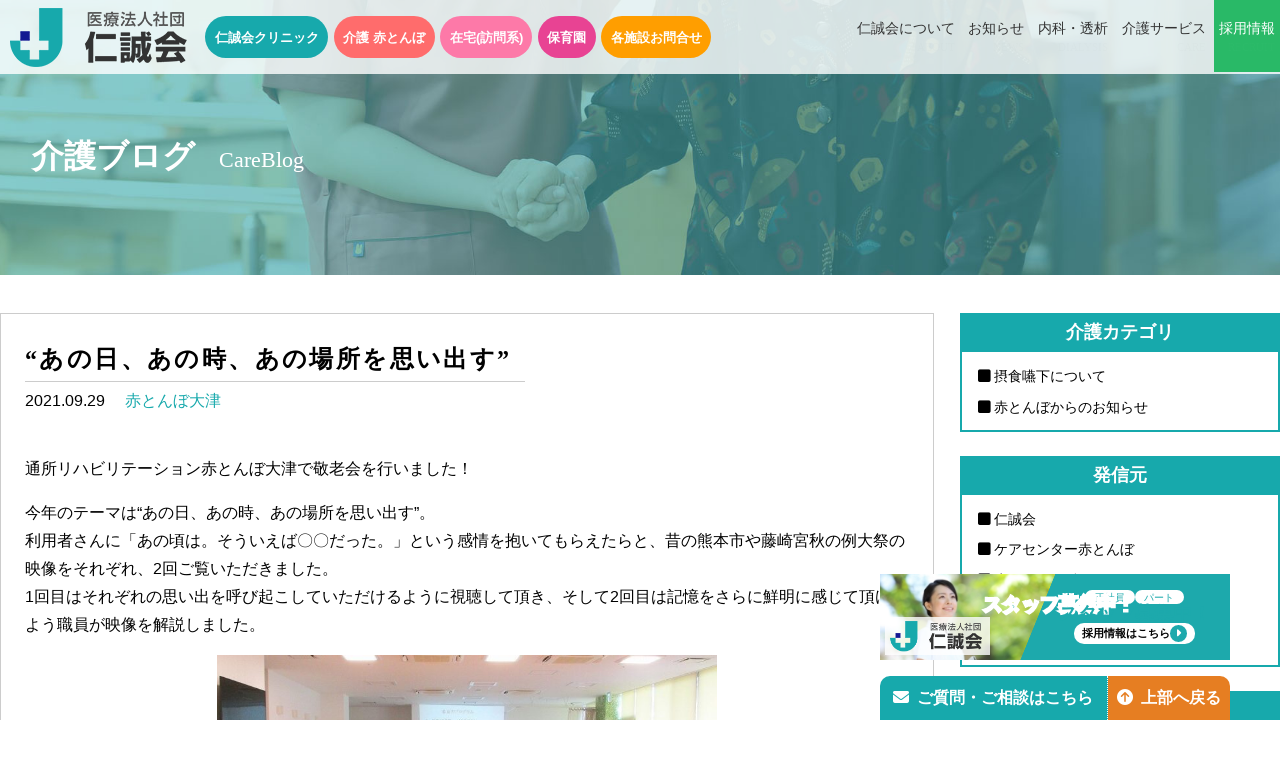

--- FILE ---
content_type: text/html; charset=UTF-8
request_url: https://www.jinseikai.or.jp/archives/careblog/i-remember-that-place-that-day-that-time
body_size: 23832
content:
<!doctype html>
<!--[if lt IE 7]><html dir="ltr" lang="ja"
	prefix="og: https://ogp.me/ns#"  class="no-js lt-ie9 lt-ie8 lt-ie7"><![endif]-->
<!--[if (IE 7)&!(IEMobile)]><html dir="ltr" lang="ja"
	prefix="og: https://ogp.me/ns#"  class="no-js lt-ie9 lt-ie8"><![endif]-->
<!--[if (IE 8)&!(IEMobile)]><html dir="ltr" lang="ja"
	prefix="og: https://ogp.me/ns#"  class="no-js lt-ie9"><![endif]-->
<!--[if gt IE 8]><!-->
<html dir="ltr" lang="ja"
	prefix="og: https://ogp.me/ns#"  class="no-js"><!--<![endif]-->

<head>
    <meta charset="utf-8">
    <meta http-equiv="X-UA-Compatible" content="IE=edge,chrome=1">
    <meta name="HandheldFriendly" content="True">
    <meta name="MobileOptimized" content="320">
    <meta name="viewport" content="width=device-width, initial-scale=1.0" />
    
    <meta name="msapplication-TileColor" content="#f01d4f">
    <meta name="msapplication-TileImage" content="https://www.jinseikai.or.jp/wp-content/themes/gamma/library/images/win8-tile-icon.png">
    <link rel="pingback" href="https://www.jinseikai.or.jp/xmlrpc.php">
    <link href="https://use.fontawesome.com/releases/v6.7.2/css/all.css" rel="stylesheet">

    <link rel='stylesheet' id='bones-stylesheet-css' href='/wp-content/themes/gamma/styleA.css?f' type='text/css' media='all' />
    
		<!-- All in One SEO 4.2.0 -->
		<title>“あの日、あの時、あの場所を思い出す” | 仁誠会‐熊本の人工透析・臨時透析・介護・リハビリ</title>
		<meta name="description" content="通所リハビリテーション赤とんぼ大津で敬老会を行いました！ 今年のテーマは“あの日、あの時、あの場所を思い出す”" />
		<meta name="robots" content="max-image-preview:large" />
		<link rel="canonical" href="https://www.jinseikai.or.jp/archives/careblog/i-remember-that-place-that-day-that-time" />
		<meta property="og:locale" content="ja_JP" />
		<meta property="og:site_name" content="仁誠会‐熊本の人工透析・臨時透析・介護・リハビリ |" />
		<meta property="og:type" content="article" />
		<meta property="og:title" content="“あの日、あの時、あの場所を思い出す” | 仁誠会‐熊本の人工透析・臨時透析・介護・リハビリ" />
		<meta property="og:description" content="通所リハビリテーション赤とんぼ大津で敬老会を行いました！ 今年のテーマは“あの日、あの時、あの場所を思い出す”" />
		<meta property="og:url" content="https://www.jinseikai.or.jp/archives/careblog/i-remember-that-place-that-day-that-time" />
		<meta property="article:published_time" content="2021-09-29T01:30:19+00:00" />
		<meta property="article:modified_time" content="2021-09-28T08:11:10+00:00" />
		<meta name="twitter:card" content="summary" />
		<meta name="twitter:title" content="“あの日、あの時、あの場所を思い出す” | 仁誠会‐熊本の人工透析・臨時透析・介護・リハビリ" />
		<meta name="twitter:description" content="通所リハビリテーション赤とんぼ大津で敬老会を行いました！ 今年のテーマは“あの日、あの時、あの場所を思い出す”" />
		<script type="application/ld+json" class="aioseo-schema">
			{"@context":"https:\/\/schema.org","@graph":[{"@type":"WebSite","@id":"https:\/\/www.jinseikai.or.jp\/#website","url":"https:\/\/www.jinseikai.or.jp\/","name":"\u4ec1\u8aa0\u4f1a\u2010\u718a\u672c\u306e\u4eba\u5de5\u900f\u6790\u30fb\u81e8\u6642\u900f\u6790\u30fb\u4ecb\u8b77\u30fb\u30ea\u30cf\u30d3\u30ea","inLanguage":"ja","publisher":{"@id":"https:\/\/www.jinseikai.or.jp\/#organization"}},{"@type":"Organization","@id":"https:\/\/www.jinseikai.or.jp\/#organization","name":"\u4ec1\u8aa0\u4f1a\u2010\u718a\u672c\u306e\u4eba\u5de5\u900f\u6790\u30fb\u81e8\u6642\u900f\u6790\u30fb\u4ecb\u8b77\u30fb\u30ea\u30cf\u30d3\u30ea","url":"https:\/\/www.jinseikai.or.jp\/"},{"@type":"BreadcrumbList","@id":"https:\/\/www.jinseikai.or.jp\/archives\/careblog\/i-remember-that-place-that-day-that-time#breadcrumblist","itemListElement":[{"@type":"ListItem","@id":"https:\/\/www.jinseikai.or.jp\/#listItem","position":1,"item":{"@type":"WebPage","@id":"https:\/\/www.jinseikai.or.jp\/","name":"\u30db\u30fc\u30e0","description":"\u4ec1\u8aa0\u4f1a\u3067\u306f\u533b\u7642\u30fb\u4ecb\u8b77\u30b5\u30fc\u30d3\u30b9\u3068\u3057\u3066\u8907\u6570\u306e\u30af\u30ea\u30cb\u30c3\u30af\u3068\u65bd\u8a2d\u3092\u904b\u55b6\u3057\u3066\u304a\u308a\u307e\u3059\u3002\u305d\u306e\u305f\u3081\u3001\u5f53\u9662\u30b9\u30bf\u30c3\u30d5\u306f\u591a\u304f\u3092\u7d4c\u9a13\u3059\u308b\u3053\u3068\u304c\u3067\u304d\u3001 \u8996\u91ce\u306e\u5e83\u3044\u30b9\u30da\u30b7\u30e3\u30ea\u30b9\u30c8\u3078\u3068\u65e5\u3005\u6210\u9577\u3059\u308b\u3053\u3068\u304c\u51fa\u6765\u307e\u3059\u3002\u6b63\u3057\u3044\u60c5\u5831\u3092\u7cbe\u67fb\u3001\u3055\u3089\u306b\u306f\u5b9f\u884c\u306b\u79fb\u3059\u884c\u52d5\u529b\u3092\u4f34\u3046\u4e8b\u3067\u8cea\u306e\u9ad8\u3044\u533b\u7642\u3068\u30b5\u30fc\u30d3\u30b9\u3092\u63d0\u4f9b\u3057\u7d9a\u3051\u305f\u3044\u3068\u79c1\u305f\u3061\u306f\u8003\u3048\u3066\u3044\u307e\u3059\u3002","url":"https:\/\/www.jinseikai.or.jp\/"},"nextItem":"https:\/\/www.jinseikai.or.jp\/archives\/careblog\/i-remember-that-place-that-day-that-time#listItem"},{"@type":"ListItem","@id":"https:\/\/www.jinseikai.or.jp\/archives\/careblog\/i-remember-that-place-that-day-that-time#listItem","position":2,"item":{"@type":"WebPage","@id":"https:\/\/www.jinseikai.or.jp\/archives\/careblog\/i-remember-that-place-that-day-that-time","name":"\u201c\u3042\u306e\u65e5\u3001\u3042\u306e\u6642\u3001\u3042\u306e\u5834\u6240\u3092\u601d\u3044\u51fa\u3059\u201d","description":"\u901a\u6240\u30ea\u30cf\u30d3\u30ea\u30c6\u30fc\u30b7\u30e7\u30f3\u8d64\u3068\u3093\u307c\u5927\u6d25\u3067\u656c\u8001\u4f1a\u3092\u884c\u3044\u307e\u3057\u305f\uff01 \u4eca\u5e74\u306e\u30c6\u30fc\u30de\u306f\u201c\u3042\u306e\u65e5\u3001\u3042\u306e\u6642\u3001\u3042\u306e\u5834\u6240\u3092\u601d\u3044\u51fa\u3059\u201d","url":"https:\/\/www.jinseikai.or.jp\/archives\/careblog\/i-remember-that-place-that-day-that-time"},"previousItem":"https:\/\/www.jinseikai.or.jp\/#listItem"}]},{"@type":"Person","@id":"https:\/\/www.jinseikai.or.jp\/archives\/author\/user#author","url":"https:\/\/www.jinseikai.or.jp\/archives\/author\/user","name":"user","image":{"@type":"ImageObject","@id":"https:\/\/www.jinseikai.or.jp\/archives\/careblog\/i-remember-that-place-that-day-that-time#authorImage","url":"https:\/\/secure.gravatar.com\/avatar\/0dee3201b8211e9b3dcad5acf368c944?s=96&d=mm&r=g","width":96,"height":96,"caption":"user"}},{"@type":"WebPage","@id":"https:\/\/www.jinseikai.or.jp\/archives\/careblog\/i-remember-that-place-that-day-that-time#webpage","url":"https:\/\/www.jinseikai.or.jp\/archives\/careblog\/i-remember-that-place-that-day-that-time","name":"\u201c\u3042\u306e\u65e5\u3001\u3042\u306e\u6642\u3001\u3042\u306e\u5834\u6240\u3092\u601d\u3044\u51fa\u3059\u201d | \u4ec1\u8aa0\u4f1a\u2010\u718a\u672c\u306e\u4eba\u5de5\u900f\u6790\u30fb\u81e8\u6642\u900f\u6790\u30fb\u4ecb\u8b77\u30fb\u30ea\u30cf\u30d3\u30ea","description":"\u901a\u6240\u30ea\u30cf\u30d3\u30ea\u30c6\u30fc\u30b7\u30e7\u30f3\u8d64\u3068\u3093\u307c\u5927\u6d25\u3067\u656c\u8001\u4f1a\u3092\u884c\u3044\u307e\u3057\u305f\uff01 \u4eca\u5e74\u306e\u30c6\u30fc\u30de\u306f\u201c\u3042\u306e\u65e5\u3001\u3042\u306e\u6642\u3001\u3042\u306e\u5834\u6240\u3092\u601d\u3044\u51fa\u3059\u201d","inLanguage":"ja","isPartOf":{"@id":"https:\/\/www.jinseikai.or.jp\/#website"},"breadcrumb":{"@id":"https:\/\/www.jinseikai.or.jp\/archives\/careblog\/i-remember-that-place-that-day-that-time#breadcrumblist"},"author":"https:\/\/www.jinseikai.or.jp\/archives\/author\/user#author","creator":"https:\/\/www.jinseikai.or.jp\/archives\/author\/user#author","image":{"@type":"ImageObject","@id":"https:\/\/www.jinseikai.or.jp\/#mainImage","url":"https:\/\/www.jinseikai.or.jp\/wp-content\/uploads\/22-7.jpg","width":640,"height":360},"primaryImageOfPage":{"@id":"https:\/\/www.jinseikai.or.jp\/archives\/careblog\/i-remember-that-place-that-day-that-time#mainImage"},"datePublished":"2021-09-29T01:30:19+09:00","dateModified":"2021-09-28T08:11:10+09:00"}]}
		</script>
		<!-- All in One SEO -->

<link rel='dns-prefetch' href='//s.w.org' />
<script type="text/javascript">
window._wpemojiSettings = {"baseUrl":"https:\/\/s.w.org\/images\/core\/emoji\/13.1.0\/72x72\/","ext":".png","svgUrl":"https:\/\/s.w.org\/images\/core\/emoji\/13.1.0\/svg\/","svgExt":".svg","source":{"concatemoji":"https:\/\/www.jinseikai.or.jp\/wp-includes\/js\/wp-emoji-release.min.js"}};
/*! This file is auto-generated */
!function(e,a,t){var n,r,o,i=a.createElement("canvas"),p=i.getContext&&i.getContext("2d");function s(e,t){var a=String.fromCharCode;p.clearRect(0,0,i.width,i.height),p.fillText(a.apply(this,e),0,0);e=i.toDataURL();return p.clearRect(0,0,i.width,i.height),p.fillText(a.apply(this,t),0,0),e===i.toDataURL()}function c(e){var t=a.createElement("script");t.src=e,t.defer=t.type="text/javascript",a.getElementsByTagName("head")[0].appendChild(t)}for(o=Array("flag","emoji"),t.supports={everything:!0,everythingExceptFlag:!0},r=0;r<o.length;r++)t.supports[o[r]]=function(e){if(!p||!p.fillText)return!1;switch(p.textBaseline="top",p.font="600 32px Arial",e){case"flag":return s([127987,65039,8205,9895,65039],[127987,65039,8203,9895,65039])?!1:!s([55356,56826,55356,56819],[55356,56826,8203,55356,56819])&&!s([55356,57332,56128,56423,56128,56418,56128,56421,56128,56430,56128,56423,56128,56447],[55356,57332,8203,56128,56423,8203,56128,56418,8203,56128,56421,8203,56128,56430,8203,56128,56423,8203,56128,56447]);case"emoji":return!s([10084,65039,8205,55357,56613],[10084,65039,8203,55357,56613])}return!1}(o[r]),t.supports.everything=t.supports.everything&&t.supports[o[r]],"flag"!==o[r]&&(t.supports.everythingExceptFlag=t.supports.everythingExceptFlag&&t.supports[o[r]]);t.supports.everythingExceptFlag=t.supports.everythingExceptFlag&&!t.supports.flag,t.DOMReady=!1,t.readyCallback=function(){t.DOMReady=!0},t.supports.everything||(n=function(){t.readyCallback()},a.addEventListener?(a.addEventListener("DOMContentLoaded",n,!1),e.addEventListener("load",n,!1)):(e.attachEvent("onload",n),a.attachEvent("onreadystatechange",function(){"complete"===a.readyState&&t.readyCallback()})),(n=t.source||{}).concatemoji?c(n.concatemoji):n.wpemoji&&n.twemoji&&(c(n.twemoji),c(n.wpemoji)))}(window,document,window._wpemojiSettings);
</script>
<style type="text/css">
img.wp-smiley,
img.emoji {
	display: inline !important;
	border: none !important;
	box-shadow: none !important;
	height: 1em !important;
	width: 1em !important;
	margin: 0 0.07em !important;
	vertical-align: -0.1em !important;
	background: none !important;
	padding: 0 !important;
}
</style>
	<link rel='stylesheet' id='sb_instagram_styles-css'  href='https://www.jinseikai.or.jp/wp-content/plugins/instagram-feed/css/sb-instagram-2-0-2.min.css' type='text/css' media='all' />
<link rel='stylesheet' id='wp-block-library-css'  href='https://www.jinseikai.or.jp/wp-includes/css/dist/block-library/style.min.css' type='text/css' media='all' />
<style id='global-styles-inline-css' type='text/css'>
body{--wp--preset--color--black: #000000;--wp--preset--color--cyan-bluish-gray: #abb8c3;--wp--preset--color--white: #ffffff;--wp--preset--color--pale-pink: #f78da7;--wp--preset--color--vivid-red: #cf2e2e;--wp--preset--color--luminous-vivid-orange: #ff6900;--wp--preset--color--luminous-vivid-amber: #fcb900;--wp--preset--color--light-green-cyan: #7bdcb5;--wp--preset--color--vivid-green-cyan: #00d084;--wp--preset--color--pale-cyan-blue: #8ed1fc;--wp--preset--color--vivid-cyan-blue: #0693e3;--wp--preset--color--vivid-purple: #9b51e0;--wp--preset--gradient--vivid-cyan-blue-to-vivid-purple: linear-gradient(135deg,rgba(6,147,227,1) 0%,rgb(155,81,224) 100%);--wp--preset--gradient--light-green-cyan-to-vivid-green-cyan: linear-gradient(135deg,rgb(122,220,180) 0%,rgb(0,208,130) 100%);--wp--preset--gradient--luminous-vivid-amber-to-luminous-vivid-orange: linear-gradient(135deg,rgba(252,185,0,1) 0%,rgba(255,105,0,1) 100%);--wp--preset--gradient--luminous-vivid-orange-to-vivid-red: linear-gradient(135deg,rgba(255,105,0,1) 0%,rgb(207,46,46) 100%);--wp--preset--gradient--very-light-gray-to-cyan-bluish-gray: linear-gradient(135deg,rgb(238,238,238) 0%,rgb(169,184,195) 100%);--wp--preset--gradient--cool-to-warm-spectrum: linear-gradient(135deg,rgb(74,234,220) 0%,rgb(151,120,209) 20%,rgb(207,42,186) 40%,rgb(238,44,130) 60%,rgb(251,105,98) 80%,rgb(254,248,76) 100%);--wp--preset--gradient--blush-light-purple: linear-gradient(135deg,rgb(255,206,236) 0%,rgb(152,150,240) 100%);--wp--preset--gradient--blush-bordeaux: linear-gradient(135deg,rgb(254,205,165) 0%,rgb(254,45,45) 50%,rgb(107,0,62) 100%);--wp--preset--gradient--luminous-dusk: linear-gradient(135deg,rgb(255,203,112) 0%,rgb(199,81,192) 50%,rgb(65,88,208) 100%);--wp--preset--gradient--pale-ocean: linear-gradient(135deg,rgb(255,245,203) 0%,rgb(182,227,212) 50%,rgb(51,167,181) 100%);--wp--preset--gradient--electric-grass: linear-gradient(135deg,rgb(202,248,128) 0%,rgb(113,206,126) 100%);--wp--preset--gradient--midnight: linear-gradient(135deg,rgb(2,3,129) 0%,rgb(40,116,252) 100%);--wp--preset--duotone--dark-grayscale: url('#wp-duotone-dark-grayscale');--wp--preset--duotone--grayscale: url('#wp-duotone-grayscale');--wp--preset--duotone--purple-yellow: url('#wp-duotone-purple-yellow');--wp--preset--duotone--blue-red: url('#wp-duotone-blue-red');--wp--preset--duotone--midnight: url('#wp-duotone-midnight');--wp--preset--duotone--magenta-yellow: url('#wp-duotone-magenta-yellow');--wp--preset--duotone--purple-green: url('#wp-duotone-purple-green');--wp--preset--duotone--blue-orange: url('#wp-duotone-blue-orange');--wp--preset--font-size--small: 13px;--wp--preset--font-size--medium: 20px;--wp--preset--font-size--large: 36px;--wp--preset--font-size--x-large: 42px;}.has-black-color{color: var(--wp--preset--color--black) !important;}.has-cyan-bluish-gray-color{color: var(--wp--preset--color--cyan-bluish-gray) !important;}.has-white-color{color: var(--wp--preset--color--white) !important;}.has-pale-pink-color{color: var(--wp--preset--color--pale-pink) !important;}.has-vivid-red-color{color: var(--wp--preset--color--vivid-red) !important;}.has-luminous-vivid-orange-color{color: var(--wp--preset--color--luminous-vivid-orange) !important;}.has-luminous-vivid-amber-color{color: var(--wp--preset--color--luminous-vivid-amber) !important;}.has-light-green-cyan-color{color: var(--wp--preset--color--light-green-cyan) !important;}.has-vivid-green-cyan-color{color: var(--wp--preset--color--vivid-green-cyan) !important;}.has-pale-cyan-blue-color{color: var(--wp--preset--color--pale-cyan-blue) !important;}.has-vivid-cyan-blue-color{color: var(--wp--preset--color--vivid-cyan-blue) !important;}.has-vivid-purple-color{color: var(--wp--preset--color--vivid-purple) !important;}.has-black-background-color{background-color: var(--wp--preset--color--black) !important;}.has-cyan-bluish-gray-background-color{background-color: var(--wp--preset--color--cyan-bluish-gray) !important;}.has-white-background-color{background-color: var(--wp--preset--color--white) !important;}.has-pale-pink-background-color{background-color: var(--wp--preset--color--pale-pink) !important;}.has-vivid-red-background-color{background-color: var(--wp--preset--color--vivid-red) !important;}.has-luminous-vivid-orange-background-color{background-color: var(--wp--preset--color--luminous-vivid-orange) !important;}.has-luminous-vivid-amber-background-color{background-color: var(--wp--preset--color--luminous-vivid-amber) !important;}.has-light-green-cyan-background-color{background-color: var(--wp--preset--color--light-green-cyan) !important;}.has-vivid-green-cyan-background-color{background-color: var(--wp--preset--color--vivid-green-cyan) !important;}.has-pale-cyan-blue-background-color{background-color: var(--wp--preset--color--pale-cyan-blue) !important;}.has-vivid-cyan-blue-background-color{background-color: var(--wp--preset--color--vivid-cyan-blue) !important;}.has-vivid-purple-background-color{background-color: var(--wp--preset--color--vivid-purple) !important;}.has-black-border-color{border-color: var(--wp--preset--color--black) !important;}.has-cyan-bluish-gray-border-color{border-color: var(--wp--preset--color--cyan-bluish-gray) !important;}.has-white-border-color{border-color: var(--wp--preset--color--white) !important;}.has-pale-pink-border-color{border-color: var(--wp--preset--color--pale-pink) !important;}.has-vivid-red-border-color{border-color: var(--wp--preset--color--vivid-red) !important;}.has-luminous-vivid-orange-border-color{border-color: var(--wp--preset--color--luminous-vivid-orange) !important;}.has-luminous-vivid-amber-border-color{border-color: var(--wp--preset--color--luminous-vivid-amber) !important;}.has-light-green-cyan-border-color{border-color: var(--wp--preset--color--light-green-cyan) !important;}.has-vivid-green-cyan-border-color{border-color: var(--wp--preset--color--vivid-green-cyan) !important;}.has-pale-cyan-blue-border-color{border-color: var(--wp--preset--color--pale-cyan-blue) !important;}.has-vivid-cyan-blue-border-color{border-color: var(--wp--preset--color--vivid-cyan-blue) !important;}.has-vivid-purple-border-color{border-color: var(--wp--preset--color--vivid-purple) !important;}.has-vivid-cyan-blue-to-vivid-purple-gradient-background{background: var(--wp--preset--gradient--vivid-cyan-blue-to-vivid-purple) !important;}.has-light-green-cyan-to-vivid-green-cyan-gradient-background{background: var(--wp--preset--gradient--light-green-cyan-to-vivid-green-cyan) !important;}.has-luminous-vivid-amber-to-luminous-vivid-orange-gradient-background{background: var(--wp--preset--gradient--luminous-vivid-amber-to-luminous-vivid-orange) !important;}.has-luminous-vivid-orange-to-vivid-red-gradient-background{background: var(--wp--preset--gradient--luminous-vivid-orange-to-vivid-red) !important;}.has-very-light-gray-to-cyan-bluish-gray-gradient-background{background: var(--wp--preset--gradient--very-light-gray-to-cyan-bluish-gray) !important;}.has-cool-to-warm-spectrum-gradient-background{background: var(--wp--preset--gradient--cool-to-warm-spectrum) !important;}.has-blush-light-purple-gradient-background{background: var(--wp--preset--gradient--blush-light-purple) !important;}.has-blush-bordeaux-gradient-background{background: var(--wp--preset--gradient--blush-bordeaux) !important;}.has-luminous-dusk-gradient-background{background: var(--wp--preset--gradient--luminous-dusk) !important;}.has-pale-ocean-gradient-background{background: var(--wp--preset--gradient--pale-ocean) !important;}.has-electric-grass-gradient-background{background: var(--wp--preset--gradient--electric-grass) !important;}.has-midnight-gradient-background{background: var(--wp--preset--gradient--midnight) !important;}.has-small-font-size{font-size: var(--wp--preset--font-size--small) !important;}.has-medium-font-size{font-size: var(--wp--preset--font-size--medium) !important;}.has-large-font-size{font-size: var(--wp--preset--font-size--large) !important;}.has-x-large-font-size{font-size: var(--wp--preset--font-size--x-large) !important;}
</style>
<link rel='stylesheet' id='contact-form-7-css'  href='https://www.jinseikai.or.jp/wp-content/plugins/contact-form-7/includes/css/styles.css' type='text/css' media='all' />
<style id='extendify-gutenberg-patterns-and-templates-utilities-inline-css' type='text/css'>
.ext-absolute{position:absolute!important}.ext-relative{position:relative!important}.ext-top-base{top:var(--wp--style--block-gap,1.75rem)!important}.ext-top-lg{top:var(--extendify--spacing--large,3rem)!important}.ext--top-base{top:calc(var(--wp--style--block-gap, 1.75rem)*-1)!important}.ext--top-lg{top:calc(var(--extendify--spacing--large, 3rem)*-1)!important}.ext-right-base{right:var(--wp--style--block-gap,1.75rem)!important}.ext-right-lg{right:var(--extendify--spacing--large,3rem)!important}.ext--right-base{right:calc(var(--wp--style--block-gap, 1.75rem)*-1)!important}.ext--right-lg{right:calc(var(--extendify--spacing--large, 3rem)*-1)!important}.ext-bottom-base{bottom:var(--wp--style--block-gap,1.75rem)!important}.ext-bottom-lg{bottom:var(--extendify--spacing--large,3rem)!important}.ext--bottom-base{bottom:calc(var(--wp--style--block-gap, 1.75rem)*-1)!important}.ext--bottom-lg{bottom:calc(var(--extendify--spacing--large, 3rem)*-1)!important}.ext-left-base{left:var(--wp--style--block-gap,1.75rem)!important}.ext-left-lg{left:var(--extendify--spacing--large,3rem)!important}.ext--left-base{left:calc(var(--wp--style--block-gap, 1.75rem)*-1)!important}.ext--left-lg{left:calc(var(--extendify--spacing--large, 3rem)*-1)!important}.ext-order-1{order:1!important}.ext-order-2{order:2!important}.ext-col-auto{grid-column:auto!important}.ext-col-span-1{grid-column:span 1/span 1!important}.ext-col-span-2{grid-column:span 2/span 2!important}.ext-col-span-3{grid-column:span 3/span 3!important}.ext-col-span-4{grid-column:span 4/span 4!important}.ext-col-span-5{grid-column:span 5/span 5!important}.ext-col-span-6{grid-column:span 6/span 6!important}.ext-col-span-7{grid-column:span 7/span 7!important}.ext-col-span-8{grid-column:span 8/span 8!important}.ext-col-span-9{grid-column:span 9/span 9!important}.ext-col-span-10{grid-column:span 10/span 10!important}.ext-col-span-11{grid-column:span 11/span 11!important}.ext-col-span-12{grid-column:span 12/span 12!important}.ext-col-span-full{grid-column:1/-1!important}.ext-col-start-1{grid-column-start:1!important}.ext-col-start-2{grid-column-start:2!important}.ext-col-start-3{grid-column-start:3!important}.ext-col-start-4{grid-column-start:4!important}.ext-col-start-5{grid-column-start:5!important}.ext-col-start-6{grid-column-start:6!important}.ext-col-start-7{grid-column-start:7!important}.ext-col-start-8{grid-column-start:8!important}.ext-col-start-9{grid-column-start:9!important}.ext-col-start-10{grid-column-start:10!important}.ext-col-start-11{grid-column-start:11!important}.ext-col-start-12{grid-column-start:12!important}.ext-col-start-13{grid-column-start:13!important}.ext-col-start-auto{grid-column-start:auto!important}.ext-col-end-1{grid-column-end:1!important}.ext-col-end-2{grid-column-end:2!important}.ext-col-end-3{grid-column-end:3!important}.ext-col-end-4{grid-column-end:4!important}.ext-col-end-5{grid-column-end:5!important}.ext-col-end-6{grid-column-end:6!important}.ext-col-end-7{grid-column-end:7!important}.ext-col-end-8{grid-column-end:8!important}.ext-col-end-9{grid-column-end:9!important}.ext-col-end-10{grid-column-end:10!important}.ext-col-end-11{grid-column-end:11!important}.ext-col-end-12{grid-column-end:12!important}.ext-col-end-13{grid-column-end:13!important}.ext-col-end-auto{grid-column-end:auto!important}.ext-row-auto{grid-row:auto!important}.ext-row-span-1{grid-row:span 1/span 1!important}.ext-row-span-2{grid-row:span 2/span 2!important}.ext-row-span-3{grid-row:span 3/span 3!important}.ext-row-span-4{grid-row:span 4/span 4!important}.ext-row-span-5{grid-row:span 5/span 5!important}.ext-row-span-6{grid-row:span 6/span 6!important}.ext-row-span-full{grid-row:1/-1!important}.ext-row-start-1{grid-row-start:1!important}.ext-row-start-2{grid-row-start:2!important}.ext-row-start-3{grid-row-start:3!important}.ext-row-start-4{grid-row-start:4!important}.ext-row-start-5{grid-row-start:5!important}.ext-row-start-6{grid-row-start:6!important}.ext-row-start-7{grid-row-start:7!important}.ext-row-start-auto{grid-row-start:auto!important}.ext-row-end-1{grid-row-end:1!important}.ext-row-end-2{grid-row-end:2!important}.ext-row-end-3{grid-row-end:3!important}.ext-row-end-4{grid-row-end:4!important}.ext-row-end-5{grid-row-end:5!important}.ext-row-end-6{grid-row-end:6!important}.ext-row-end-7{grid-row-end:7!important}.ext-row-end-auto{grid-row-end:auto!important}.ext-m-0:not([style*=margin]){margin:0!important}.ext-m-auto:not([style*=margin]){margin:auto!important}.ext-m-base:not([style*=margin]){margin:var(--wp--style--block-gap,1.75rem)!important}.ext-m-lg:not([style*=margin]){margin:var(--extendify--spacing--large,3rem)!important}.ext--m-base:not([style*=margin]){margin:calc(var(--wp--style--block-gap, 1.75rem)*-1)!important}.ext--m-lg:not([style*=margin]){margin:calc(var(--extendify--spacing--large, 3rem)*-1)!important}.ext-mx-0:not([style*=margin]){margin-left:0!important;margin-right:0!important}.ext-mx-auto:not([style*=margin]){margin-left:auto!important;margin-right:auto!important}.ext-mx-base:not([style*=margin]){margin-left:var(--wp--style--block-gap,1.75rem)!important;margin-right:var(--wp--style--block-gap,1.75rem)!important}.ext-mx-lg:not([style*=margin]){margin-left:var(--extendify--spacing--large,3rem)!important;margin-right:var(--extendify--spacing--large,3rem)!important}.ext--mx-base:not([style*=margin]){margin-left:calc(var(--wp--style--block-gap, 1.75rem)*-1)!important;margin-right:calc(var(--wp--style--block-gap, 1.75rem)*-1)!important}.ext--mx-lg:not([style*=margin]){margin-left:calc(var(--extendify--spacing--large, 3rem)*-1)!important;margin-right:calc(var(--extendify--spacing--large, 3rem)*-1)!important}.ext-my-0:not([style*=margin]){margin-bottom:0!important;margin-top:0!important}.ext-my-auto:not([style*=margin]){margin-bottom:auto!important;margin-top:auto!important}.ext-my-base:not([style*=margin]){margin-bottom:var(--wp--style--block-gap,1.75rem)!important;margin-top:var(--wp--style--block-gap,1.75rem)!important}.ext-my-lg:not([style*=margin]){margin-bottom:var(--extendify--spacing--large,3rem)!important;margin-top:var(--extendify--spacing--large,3rem)!important}.ext--my-base:not([style*=margin]){margin-bottom:calc(var(--wp--style--block-gap, 1.75rem)*-1)!important;margin-top:calc(var(--wp--style--block-gap, 1.75rem)*-1)!important}.ext--my-lg:not([style*=margin]){margin-bottom:calc(var(--extendify--spacing--large, 3rem)*-1)!important;margin-top:calc(var(--extendify--spacing--large, 3rem)*-1)!important}.ext-mt-0:not([style*=margin]){margin-top:0!important}.ext-mt-auto:not([style*=margin]){margin-top:auto!important}.ext-mt-base:not([style*=margin]){margin-top:var(--wp--style--block-gap,1.75rem)!important}.ext-mt-lg:not([style*=margin]){margin-top:var(--extendify--spacing--large,3rem)!important}.ext--mt-base:not([style*=margin]){margin-top:calc(var(--wp--style--block-gap, 1.75rem)*-1)!important}.ext--mt-lg:not([style*=margin]){margin-top:calc(var(--extendify--spacing--large, 3rem)*-1)!important}.ext-mr-0:not([style*=margin]){margin-right:0!important}.ext-mr-auto:not([style*=margin]){margin-right:auto!important}.ext-mr-base:not([style*=margin]){margin-right:var(--wp--style--block-gap,1.75rem)!important}.ext-mr-lg:not([style*=margin]){margin-right:var(--extendify--spacing--large,3rem)!important}.ext--mr-base:not([style*=margin]){margin-right:calc(var(--wp--style--block-gap, 1.75rem)*-1)!important}.ext--mr-lg:not([style*=margin]){margin-right:calc(var(--extendify--spacing--large, 3rem)*-1)!important}.ext-mb-0:not([style*=margin]){margin-bottom:0!important}.ext-mb-auto:not([style*=margin]){margin-bottom:auto!important}.ext-mb-base:not([style*=margin]){margin-bottom:var(--wp--style--block-gap,1.75rem)!important}.ext-mb-lg:not([style*=margin]){margin-bottom:var(--extendify--spacing--large,3rem)!important}.ext--mb-base:not([style*=margin]){margin-bottom:calc(var(--wp--style--block-gap, 1.75rem)*-1)!important}.ext--mb-lg:not([style*=margin]){margin-bottom:calc(var(--extendify--spacing--large, 3rem)*-1)!important}.ext-ml-0:not([style*=margin]){margin-left:0!important}.ext-ml-auto:not([style*=margin]){margin-left:auto!important}.ext-ml-base:not([style*=margin]){margin-left:var(--wp--style--block-gap,1.75rem)!important}.ext-ml-lg:not([style*=margin]){margin-left:var(--extendify--spacing--large,3rem)!important}.ext--ml-base:not([style*=margin]){margin-left:calc(var(--wp--style--block-gap, 1.75rem)*-1)!important}.ext--ml-lg:not([style*=margin]){margin-left:calc(var(--extendify--spacing--large, 3rem)*-1)!important}.ext-block{display:block!important}.ext-inline-block{display:inline-block!important}.ext-inline{display:inline!important}.ext-flex{display:flex!important}.ext-inline-flex{display:inline-flex!important}.ext-grid{display:grid!important}.ext-inline-grid{display:inline-grid!important}.ext-hidden{display:none!important}.ext-w-auto{width:auto!important}.ext-w-full{width:100%!important}.ext-max-w-full{max-width:100%!important}.ext-flex-1{flex:1 1 0%!important}.ext-flex-auto{flex:1 1 auto!important}.ext-flex-initial{flex:0 1 auto!important}.ext-flex-none{flex:none!important}.ext-flex-shrink-0{flex-shrink:0!important}.ext-flex-shrink{flex-shrink:1!important}.ext-flex-grow-0{flex-grow:0!important}.ext-flex-grow{flex-grow:1!important}.ext-list-none{list-style-type:none!important}.ext-grid-cols-1{grid-template-columns:repeat(1,minmax(0,1fr))!important}.ext-grid-cols-2{grid-template-columns:repeat(2,minmax(0,1fr))!important}.ext-grid-cols-3{grid-template-columns:repeat(3,minmax(0,1fr))!important}.ext-grid-cols-4{grid-template-columns:repeat(4,minmax(0,1fr))!important}.ext-grid-cols-5{grid-template-columns:repeat(5,minmax(0,1fr))!important}.ext-grid-cols-6{grid-template-columns:repeat(6,minmax(0,1fr))!important}.ext-grid-cols-7{grid-template-columns:repeat(7,minmax(0,1fr))!important}.ext-grid-cols-8{grid-template-columns:repeat(8,minmax(0,1fr))!important}.ext-grid-cols-9{grid-template-columns:repeat(9,minmax(0,1fr))!important}.ext-grid-cols-10{grid-template-columns:repeat(10,minmax(0,1fr))!important}.ext-grid-cols-11{grid-template-columns:repeat(11,minmax(0,1fr))!important}.ext-grid-cols-12{grid-template-columns:repeat(12,minmax(0,1fr))!important}.ext-grid-cols-none{grid-template-columns:none!important}.ext-grid-rows-1{grid-template-rows:repeat(1,minmax(0,1fr))!important}.ext-grid-rows-2{grid-template-rows:repeat(2,minmax(0,1fr))!important}.ext-grid-rows-3{grid-template-rows:repeat(3,minmax(0,1fr))!important}.ext-grid-rows-4{grid-template-rows:repeat(4,minmax(0,1fr))!important}.ext-grid-rows-5{grid-template-rows:repeat(5,minmax(0,1fr))!important}.ext-grid-rows-6{grid-template-rows:repeat(6,minmax(0,1fr))!important}.ext-grid-rows-none{grid-template-rows:none!important}.ext-flex-row{flex-direction:row!important}.ext-flex-row-reverse{flex-direction:row-reverse!important}.ext-flex-col{flex-direction:column!important}.ext-flex-col-reverse{flex-direction:column-reverse!important}.ext-flex-wrap{flex-wrap:wrap!important}.ext-flex-wrap-reverse{flex-wrap:wrap-reverse!important}.ext-flex-nowrap{flex-wrap:nowrap!important}.ext-items-start{align-items:flex-start!important}.ext-items-end{align-items:flex-end!important}.ext-items-center{align-items:center!important}.ext-items-baseline{align-items:baseline!important}.ext-items-stretch{align-items:stretch!important}.ext-justify-start{justify-content:flex-start!important}.ext-justify-end{justify-content:flex-end!important}.ext-justify-center{justify-content:center!important}.ext-justify-between{justify-content:space-between!important}.ext-justify-around{justify-content:space-around!important}.ext-justify-evenly{justify-content:space-evenly!important}.ext-justify-items-start{justify-items:start!important}.ext-justify-items-end{justify-items:end!important}.ext-justify-items-center{justify-items:center!important}.ext-justify-items-stretch{justify-items:stretch!important}.ext-gap-0{gap:0!important}.ext-gap-base{gap:var(--wp--style--block-gap,1.75rem)!important}.ext-gap-lg{gap:var(--extendify--spacing--large,3rem)!important}.ext-gap-x-0{-moz-column-gap:0!important;column-gap:0!important}.ext-gap-x-base{-moz-column-gap:var(--wp--style--block-gap,1.75rem)!important;column-gap:var(--wp--style--block-gap,1.75rem)!important}.ext-gap-x-lg{-moz-column-gap:var(--extendify--spacing--large,3rem)!important;column-gap:var(--extendify--spacing--large,3rem)!important}.ext-gap-y-0{row-gap:0!important}.ext-gap-y-base{row-gap:var(--wp--style--block-gap,1.75rem)!important}.ext-gap-y-lg{row-gap:var(--extendify--spacing--large,3rem)!important}.ext-justify-self-auto{justify-self:auto!important}.ext-justify-self-start{justify-self:start!important}.ext-justify-self-end{justify-self:end!important}.ext-justify-self-center{justify-self:center!important}.ext-justify-self-stretch{justify-self:stretch!important}.ext-rounded-none{border-radius:0!important}.ext-rounded-full{border-radius:9999px!important}.ext-rounded-t-none{border-top-left-radius:0!important;border-top-right-radius:0!important}.ext-rounded-t-full{border-top-left-radius:9999px!important;border-top-right-radius:9999px!important}.ext-rounded-r-none{border-bottom-right-radius:0!important;border-top-right-radius:0!important}.ext-rounded-r-full{border-bottom-right-radius:9999px!important;border-top-right-radius:9999px!important}.ext-rounded-b-none{border-bottom-left-radius:0!important;border-bottom-right-radius:0!important}.ext-rounded-b-full{border-bottom-left-radius:9999px!important;border-bottom-right-radius:9999px!important}.ext-rounded-l-none{border-bottom-left-radius:0!important;border-top-left-radius:0!important}.ext-rounded-l-full{border-bottom-left-radius:9999px!important;border-top-left-radius:9999px!important}.ext-rounded-tl-none{border-top-left-radius:0!important}.ext-rounded-tl-full{border-top-left-radius:9999px!important}.ext-rounded-tr-none{border-top-right-radius:0!important}.ext-rounded-tr-full{border-top-right-radius:9999px!important}.ext-rounded-br-none{border-bottom-right-radius:0!important}.ext-rounded-br-full{border-bottom-right-radius:9999px!important}.ext-rounded-bl-none{border-bottom-left-radius:0!important}.ext-rounded-bl-full{border-bottom-left-radius:9999px!important}.ext-border-0{border-width:0!important}.ext-border-t-0{border-top-width:0!important}.ext-border-r-0{border-right-width:0!important}.ext-border-b-0{border-bottom-width:0!important}.ext-border-l-0{border-left-width:0!important}.ext-p-0:not([style*=padding]){padding:0!important}.ext-p-base:not([style*=padding]){padding:var(--wp--style--block-gap,1.75rem)!important}.ext-p-lg:not([style*=padding]){padding:var(--extendify--spacing--large,3rem)!important}.ext-px-0:not([style*=padding]){padding-left:0!important;padding-right:0!important}.ext-px-base:not([style*=padding]){padding-left:var(--wp--style--block-gap,1.75rem)!important;padding-right:var(--wp--style--block-gap,1.75rem)!important}.ext-px-lg:not([style*=padding]){padding-left:var(--extendify--spacing--large,3rem)!important;padding-right:var(--extendify--spacing--large,3rem)!important}.ext-py-0:not([style*=padding]){padding-bottom:0!important;padding-top:0!important}.ext-py-base:not([style*=padding]){padding-bottom:var(--wp--style--block-gap,1.75rem)!important;padding-top:var(--wp--style--block-gap,1.75rem)!important}.ext-py-lg:not([style*=padding]){padding-bottom:var(--extendify--spacing--large,3rem)!important;padding-top:var(--extendify--spacing--large,3rem)!important}.ext-pt-0:not([style*=padding]){padding-top:0!important}.ext-pt-base:not([style*=padding]){padding-top:var(--wp--style--block-gap,1.75rem)!important}.ext-pt-lg:not([style*=padding]){padding-top:var(--extendify--spacing--large,3rem)!important}.ext-pr-0:not([style*=padding]){padding-right:0!important}.ext-pr-base:not([style*=padding]){padding-right:var(--wp--style--block-gap,1.75rem)!important}.ext-pr-lg:not([style*=padding]){padding-right:var(--extendify--spacing--large,3rem)!important}.ext-pb-0:not([style*=padding]){padding-bottom:0!important}.ext-pb-base:not([style*=padding]){padding-bottom:var(--wp--style--block-gap,1.75rem)!important}.ext-pb-lg:not([style*=padding]){padding-bottom:var(--extendify--spacing--large,3rem)!important}.ext-pl-0:not([style*=padding]){padding-left:0!important}.ext-pl-base:not([style*=padding]){padding-left:var(--wp--style--block-gap,1.75rem)!important}.ext-pl-lg:not([style*=padding]){padding-left:var(--extendify--spacing--large,3rem)!important}.ext-text-left{text-align:left!important}.ext-text-center{text-align:center!important}.ext-text-right{text-align:right!important}.ext-leading-none{line-height:1!important}.ext-leading-tight{line-height:1.25!important}.ext-leading-snug{line-height:1.375!important}.ext-leading-normal{line-height:1.5!important}.ext-leading-relaxed{line-height:1.625!important}.ext-leading-loose{line-height:2!important}.clip-path--rhombus img{-webkit-clip-path:polygon(15% 6%,80% 29%,84% 93%,23% 69%);clip-path:polygon(15% 6%,80% 29%,84% 93%,23% 69%)}.clip-path--diamond img{-webkit-clip-path:polygon(5% 29%,60% 2%,91% 64%,36% 89%);clip-path:polygon(5% 29%,60% 2%,91% 64%,36% 89%)}.clip-path--rhombus-alt img{-webkit-clip-path:polygon(14% 9%,85% 24%,91% 89%,19% 76%);clip-path:polygon(14% 9%,85% 24%,91% 89%,19% 76%)}.wp-block-columns[class*=fullwidth-cols]{margin-bottom:unset}.wp-block-column.editor\:pointer-events-none{margin-bottom:0!important;margin-top:0!important}.is-root-container.block-editor-block-list__layout>[data-align=full]:not(:first-of-type)>.wp-block-column.editor\:pointer-events-none,.is-root-container.block-editor-block-list__layout>[data-align=wide]>.wp-block-column.editor\:pointer-events-none{margin-top:calc(var(--wp--style--block-gap, 28px)*-1)!important}.ext .wp-block-columns .wp-block-column[style*=padding]{padding-left:0!important;padding-right:0!important}.ext .wp-block-columns+.wp-block-columns:not([class*=mt-]):not([class*=my-]):not([style*=margin]){margin-top:0!important}[class*=fullwidth-cols] .wp-block-column:first-child,[class*=fullwidth-cols] .wp-block-group:first-child{margin-top:0}[class*=fullwidth-cols] .wp-block-column:last-child,[class*=fullwidth-cols] .wp-block-group:last-child{margin-bottom:0}[class*=fullwidth-cols] .wp-block-column:first-child>*,[class*=fullwidth-cols] .wp-block-column>:first-child{margin-top:0}.ext .is-not-stacked-on-mobile .wp-block-column,[class*=fullwidth-cols] .wp-block-column>:last-child{margin-bottom:0}.wp-block-columns[class*=fullwidth-cols]:not(.is-not-stacked-on-mobile)>.wp-block-column:not(:last-child){margin-bottom:var(--wp--style--block-gap,1.75rem)}@media (min-width:782px){.wp-block-columns[class*=fullwidth-cols]:not(.is-not-stacked-on-mobile)>.wp-block-column:not(:last-child){margin-bottom:0}}.wp-block-columns[class*=fullwidth-cols].is-not-stacked-on-mobile>.wp-block-column{margin-bottom:0!important}@media (min-width:600px) and (max-width:781px){.wp-block-columns[class*=fullwidth-cols]:not(.is-not-stacked-on-mobile)>.wp-block-column:nth-child(2n){margin-left:var(--wp--style--block-gap,2em)}}@media (max-width:781px){.tablet\:fullwidth-cols.wp-block-columns:not(.is-not-stacked-on-mobile){flex-wrap:wrap}.tablet\:fullwidth-cols.wp-block-columns:not(.is-not-stacked-on-mobile)>.wp-block-column,.tablet\:fullwidth-cols.wp-block-columns:not(.is-not-stacked-on-mobile)>.wp-block-column:not([style*=margin]){margin-left:0!important}.tablet\:fullwidth-cols.wp-block-columns:not(.is-not-stacked-on-mobile)>.wp-block-column{flex-basis:100%!important}}@media (max-width:1079px){.desktop\:fullwidth-cols.wp-block-columns:not(.is-not-stacked-on-mobile){flex-wrap:wrap}.desktop\:fullwidth-cols.wp-block-columns:not(.is-not-stacked-on-mobile)>.wp-block-column,.desktop\:fullwidth-cols.wp-block-columns:not(.is-not-stacked-on-mobile)>.wp-block-column:not([style*=margin]){margin-left:0!important}.desktop\:fullwidth-cols.wp-block-columns:not(.is-not-stacked-on-mobile)>.wp-block-column{flex-basis:100%!important}.desktop\:fullwidth-cols.wp-block-columns:not(.is-not-stacked-on-mobile)>.wp-block-column:not(:last-child){margin-bottom:var(--wp--style--block-gap,1.75rem)!important}}.direction-rtl{direction:rtl}.direction-ltr{direction:ltr}.is-style-inline-list{padding-left:0!important}.is-style-inline-list li{list-style-type:none!important}@media (min-width:782px){.is-style-inline-list li{display:inline!important;margin-right:var(--wp--style--block-gap,1.75rem)!important}}@media (min-width:782px){.is-style-inline-list li:first-child{margin-left:0!important}}@media (min-width:782px){.is-style-inline-list li:last-child{margin-right:0!important}}.bring-to-front{position:relative;z-index:10}.text-stroke{-webkit-text-stroke-color:var(--wp--preset--color--background)}.text-stroke,.text-stroke--primary{-webkit-text-stroke-width:var(
        --wp--custom--typography--text-stroke-width,2px
    )}.text-stroke--primary{-webkit-text-stroke-color:var(--wp--preset--color--primary)}.text-stroke--secondary{-webkit-text-stroke-width:var(
        --wp--custom--typography--text-stroke-width,2px
    );-webkit-text-stroke-color:var(--wp--preset--color--secondary)}.editor\:no-caption .block-editor-rich-text__editable{display:none!important}.editor\:no-inserter .wp-block-column:not(.is-selected)>.block-list-appender,.editor\:no-inserter .wp-block-cover__inner-container>.block-list-appender,.editor\:no-inserter .wp-block-group__inner-container>.block-list-appender,.editor\:no-inserter>.block-list-appender{display:none}.editor\:no-resize .components-resizable-box__handle,.editor\:no-resize .components-resizable-box__handle:after,.editor\:no-resize .components-resizable-box__side-handle:before{display:none;pointer-events:none}.editor\:no-resize .components-resizable-box__container{display:block}.editor\:pointer-events-none{pointer-events:none}.is-style-angled{justify-content:flex-end}.ext .is-style-angled>[class*=_inner-container],.is-style-angled{align-items:center}.is-style-angled .wp-block-cover__image-background,.is-style-angled .wp-block-cover__video-background{-webkit-clip-path:polygon(0 0,30% 0,50% 100%,0 100%);clip-path:polygon(0 0,30% 0,50% 100%,0 100%);z-index:1}@media (min-width:782px){.is-style-angled .wp-block-cover__image-background,.is-style-angled .wp-block-cover__video-background{-webkit-clip-path:polygon(0 0,55% 0,65% 100%,0 100%);clip-path:polygon(0 0,55% 0,65% 100%,0 100%)}}.has-foreground-color{color:var(--wp--preset--color--foreground,#000)!important}.has-foreground-background-color{background-color:var(--wp--preset--color--foreground,#000)!important}.has-background-color{color:var(--wp--preset--color--background,#fff)!important}.has-background-background-color{background-color:var(--wp--preset--color--background,#fff)!important}.has-primary-color{color:var(--wp--preset--color--primary,#4b5563)!important}.has-primary-background-color{background-color:var(--wp--preset--color--primary,#4b5563)!important}.has-secondary-color{color:var(--wp--preset--color--secondary,#9ca3af)!important}.has-secondary-background-color{background-color:var(--wp--preset--color--secondary,#9ca3af)!important}.ext.has-text-color h1,.ext.has-text-color h2,.ext.has-text-color h3,.ext.has-text-color h4,.ext.has-text-color h5,.ext.has-text-color h6,.ext.has-text-color p{color:currentColor}.has-white-color{color:var(--wp--preset--color--white,#fff)!important}.has-black-color{color:var(--wp--preset--color--black,#000)!important}.has-ext-foreground-background-color{background-color:var(
        --wp--preset--color--foreground,var(--wp--preset--color--black,#000)
    )!important}.has-ext-primary-background-color{background-color:var(
        --wp--preset--color--primary,var(--wp--preset--color--cyan-bluish-gray,#000)
    )!important}.wp-block-button__link.has-black-background-color{border-color:var(--wp--preset--color--black,#000)}.wp-block-button__link.has-white-background-color{border-color:var(--wp--preset--color--white,#fff)}.has-ext-small-font-size{font-size:var(--wp--preset--font-size--ext-small)!important}.has-ext-medium-font-size{font-size:var(--wp--preset--font-size--ext-medium)!important}.has-ext-large-font-size{font-size:var(--wp--preset--font-size--ext-large)!important;line-height:1.2}.has-ext-x-large-font-size{font-size:var(--wp--preset--font-size--ext-x-large)!important;line-height:1}.has-ext-xx-large-font-size{font-size:var(--wp--preset--font-size--ext-xx-large)!important;line-height:1}.has-ext-x-large-font-size:not([style*=line-height]),.has-ext-xx-large-font-size:not([style*=line-height]){line-height:1.1}.ext .wp-block-group>*{margin-bottom:0;margin-top:0}.ext .wp-block-group>*+*{margin-bottom:0}.ext .wp-block-group>*+*,.ext h2{margin-top:var(--wp--style--block-gap,1.75rem)}.ext h2{margin-bottom:var(--wp--style--block-gap,1.75rem)}.has-ext-x-large-font-size+h3,.has-ext-x-large-font-size+p{margin-top:.5rem}.ext .wp-block-buttons>.wp-block-button.wp-block-button__width-25{min-width:12rem;width:calc(25% - var(--wp--style--block-gap, .5em)*.75)}.ext .ext-grid>[class*=_inner-container]{display:grid}.ext>[class*=_inner-container]>.ext-grid:not([class*=columns]),.ext>[class*=_inner-container]>.wp-block>.ext-grid:not([class*=columns]){display:initial!important}.ext .ext-grid-cols-1>[class*=_inner-container]{grid-template-columns:repeat(1,minmax(0,1fr))!important}.ext .ext-grid-cols-2>[class*=_inner-container]{grid-template-columns:repeat(2,minmax(0,1fr))!important}.ext .ext-grid-cols-3>[class*=_inner-container]{grid-template-columns:repeat(3,minmax(0,1fr))!important}.ext .ext-grid-cols-4>[class*=_inner-container]{grid-template-columns:repeat(4,minmax(0,1fr))!important}.ext .ext-grid-cols-5>[class*=_inner-container]{grid-template-columns:repeat(5,minmax(0,1fr))!important}.ext .ext-grid-cols-6>[class*=_inner-container]{grid-template-columns:repeat(6,minmax(0,1fr))!important}.ext .ext-grid-cols-7>[class*=_inner-container]{grid-template-columns:repeat(7,minmax(0,1fr))!important}.ext .ext-grid-cols-8>[class*=_inner-container]{grid-template-columns:repeat(8,minmax(0,1fr))!important}.ext .ext-grid-cols-9>[class*=_inner-container]{grid-template-columns:repeat(9,minmax(0,1fr))!important}.ext .ext-grid-cols-10>[class*=_inner-container]{grid-template-columns:repeat(10,minmax(0,1fr))!important}.ext .ext-grid-cols-11>[class*=_inner-container]{grid-template-columns:repeat(11,minmax(0,1fr))!important}.ext .ext-grid-cols-12>[class*=_inner-container]{grid-template-columns:repeat(12,minmax(0,1fr))!important}.ext .ext-grid-cols-13>[class*=_inner-container]{grid-template-columns:repeat(13,minmax(0,1fr))!important}.ext .ext-grid-cols-none>[class*=_inner-container]{grid-template-columns:none!important}.ext .ext-grid-rows-1>[class*=_inner-container]{grid-template-rows:repeat(1,minmax(0,1fr))!important}.ext .ext-grid-rows-2>[class*=_inner-container]{grid-template-rows:repeat(2,minmax(0,1fr))!important}.ext .ext-grid-rows-3>[class*=_inner-container]{grid-template-rows:repeat(3,minmax(0,1fr))!important}.ext .ext-grid-rows-4>[class*=_inner-container]{grid-template-rows:repeat(4,minmax(0,1fr))!important}.ext .ext-grid-rows-5>[class*=_inner-container]{grid-template-rows:repeat(5,minmax(0,1fr))!important}.ext .ext-grid-rows-6>[class*=_inner-container]{grid-template-rows:repeat(6,minmax(0,1fr))!important}.ext .ext-grid-rows-none>[class*=_inner-container]{grid-template-rows:none!important}.ext .ext-items-start>[class*=_inner-container]{align-items:flex-start!important}.ext .ext-items-end>[class*=_inner-container]{align-items:flex-end!important}.ext .ext-items-center>[class*=_inner-container]{align-items:center!important}.ext .ext-items-baseline>[class*=_inner-container]{align-items:baseline!important}.ext .ext-items-stretch>[class*=_inner-container]{align-items:stretch!important}.ext.wp-block-group>:last-child{margin-bottom:0}.ext .wp-block-group__inner-container{padding:0!important}.ext.has-background{padding-left:var(--wp--style--block-gap,1.75rem);padding-right:var(--wp--style--block-gap,1.75rem)}.ext [class*=inner-container]>.alignwide [class*=inner-container],.ext [class*=inner-container]>[data-align=wide] [class*=inner-container]{max-width:var(--responsive--alignwide-width,120rem)}.ext [class*=inner-container]>.alignwide [class*=inner-container]>*,.ext [class*=inner-container]>[data-align=wide] [class*=inner-container]>*{max-width:100%!important}.ext .wp-block-image{position:relative;text-align:center}.ext .wp-block-image img{display:inline-block;vertical-align:middle}body{--extendify--spacing--large:var(
        --wp--custom--spacing--large,clamp(2em,8vw,8em)
    );--wp--preset--font-size--ext-small:1rem;--wp--preset--font-size--ext-medium:1.125rem;--wp--preset--font-size--ext-large:clamp(1.65rem,3.5vw,2.15rem);--wp--preset--font-size--ext-x-large:clamp(3rem,6vw,4.75rem);--wp--preset--font-size--ext-xx-large:clamp(3.25rem,7.5vw,5.75rem);--wp--preset--color--black:#000;--wp--preset--color--white:#fff}.ext *{box-sizing:border-box}.block-editor-block-preview__content-iframe .ext [data-type="core/spacer"] .components-resizable-box__container{background:transparent!important}.block-editor-block-preview__content-iframe .ext [data-type="core/spacer"] .block-library-spacer__resize-container:before{display:none!important}.ext .wp-block-group__inner-container figure.wp-block-gallery.alignfull{margin-bottom:unset;margin-top:unset}.ext .alignwide{margin-left:auto!important;margin-right:auto!important}.is-root-container.block-editor-block-list__layout>[data-align=full]:not(:first-of-type)>.ext-my-0,.is-root-container.block-editor-block-list__layout>[data-align=wide]>.ext-my-0:not([style*=margin]){margin-top:calc(var(--wp--style--block-gap, 28px)*-1)!important}.block-editor-block-preview__content-iframe .preview\:min-h-50{min-height:50vw!important}.block-editor-block-preview__content-iframe .preview\:min-h-60{min-height:60vw!important}.block-editor-block-preview__content-iframe .preview\:min-h-70{min-height:70vw!important}.block-editor-block-preview__content-iframe .preview\:min-h-80{min-height:80vw!important}.block-editor-block-preview__content-iframe .preview\:min-h-100{min-height:100vw!important}.ext-mr-0.alignfull:not([style*=margin]):not([style*=margin]){margin-right:0!important}.ext-ml-0:not([style*=margin]):not([style*=margin]){margin-left:0!important}.is-root-container .wp-block[data-align=full]>.ext-mx-0:not([style*=margin]):not([style*=margin]){margin-left:calc(var(--wp--custom--spacing--outer, 0)*1)!important;margin-right:calc(var(--wp--custom--spacing--outer, 0)*1)!important;overflow:hidden;width:unset}@media (min-width:782px){.tablet\:ext-absolute{position:absolute!important}.tablet\:ext-relative{position:relative!important}.tablet\:ext-top-base{top:var(--wp--style--block-gap,1.75rem)!important}.tablet\:ext-top-lg{top:var(--extendify--spacing--large,3rem)!important}.tablet\:ext--top-base{top:calc(var(--wp--style--block-gap, 1.75rem)*-1)!important}.tablet\:ext--top-lg{top:calc(var(--extendify--spacing--large, 3rem)*-1)!important}.tablet\:ext-right-base{right:var(--wp--style--block-gap,1.75rem)!important}.tablet\:ext-right-lg{right:var(--extendify--spacing--large,3rem)!important}.tablet\:ext--right-base{right:calc(var(--wp--style--block-gap, 1.75rem)*-1)!important}.tablet\:ext--right-lg{right:calc(var(--extendify--spacing--large, 3rem)*-1)!important}.tablet\:ext-bottom-base{bottom:var(--wp--style--block-gap,1.75rem)!important}.tablet\:ext-bottom-lg{bottom:var(--extendify--spacing--large,3rem)!important}.tablet\:ext--bottom-base{bottom:calc(var(--wp--style--block-gap, 1.75rem)*-1)!important}.tablet\:ext--bottom-lg{bottom:calc(var(--extendify--spacing--large, 3rem)*-1)!important}.tablet\:ext-left-base{left:var(--wp--style--block-gap,1.75rem)!important}.tablet\:ext-left-lg{left:var(--extendify--spacing--large,3rem)!important}.tablet\:ext--left-base{left:calc(var(--wp--style--block-gap, 1.75rem)*-1)!important}.tablet\:ext--left-lg{left:calc(var(--extendify--spacing--large, 3rem)*-1)!important}.tablet\:ext-order-1{order:1!important}.tablet\:ext-order-2{order:2!important}.tablet\:ext-m-0:not([style*=margin]){margin:0!important}.tablet\:ext-m-auto:not([style*=margin]){margin:auto!important}.tablet\:ext-m-base:not([style*=margin]){margin:var(--wp--style--block-gap,1.75rem)!important}.tablet\:ext-m-lg:not([style*=margin]){margin:var(--extendify--spacing--large,3rem)!important}.tablet\:ext--m-base:not([style*=margin]){margin:calc(var(--wp--style--block-gap, 1.75rem)*-1)!important}.tablet\:ext--m-lg:not([style*=margin]){margin:calc(var(--extendify--spacing--large, 3rem)*-1)!important}.tablet\:ext-mx-0:not([style*=margin]){margin-left:0!important;margin-right:0!important}.tablet\:ext-mx-auto:not([style*=margin]){margin-left:auto!important;margin-right:auto!important}.tablet\:ext-mx-base:not([style*=margin]){margin-left:var(--wp--style--block-gap,1.75rem)!important;margin-right:var(--wp--style--block-gap,1.75rem)!important}.tablet\:ext-mx-lg:not([style*=margin]){margin-left:var(--extendify--spacing--large,3rem)!important;margin-right:var(--extendify--spacing--large,3rem)!important}.tablet\:ext--mx-base:not([style*=margin]){margin-left:calc(var(--wp--style--block-gap, 1.75rem)*-1)!important;margin-right:calc(var(--wp--style--block-gap, 1.75rem)*-1)!important}.tablet\:ext--mx-lg:not([style*=margin]){margin-left:calc(var(--extendify--spacing--large, 3rem)*-1)!important;margin-right:calc(var(--extendify--spacing--large, 3rem)*-1)!important}.tablet\:ext-my-0:not([style*=margin]){margin-bottom:0!important;margin-top:0!important}.tablet\:ext-my-auto:not([style*=margin]){margin-bottom:auto!important;margin-top:auto!important}.tablet\:ext-my-base:not([style*=margin]){margin-bottom:var(--wp--style--block-gap,1.75rem)!important;margin-top:var(--wp--style--block-gap,1.75rem)!important}.tablet\:ext-my-lg:not([style*=margin]){margin-bottom:var(--extendify--spacing--large,3rem)!important;margin-top:var(--extendify--spacing--large,3rem)!important}.tablet\:ext--my-base:not([style*=margin]){margin-bottom:calc(var(--wp--style--block-gap, 1.75rem)*-1)!important;margin-top:calc(var(--wp--style--block-gap, 1.75rem)*-1)!important}.tablet\:ext--my-lg:not([style*=margin]){margin-bottom:calc(var(--extendify--spacing--large, 3rem)*-1)!important;margin-top:calc(var(--extendify--spacing--large, 3rem)*-1)!important}.tablet\:ext-mt-0:not([style*=margin]){margin-top:0!important}.tablet\:ext-mt-auto:not([style*=margin]){margin-top:auto!important}.tablet\:ext-mt-base:not([style*=margin]){margin-top:var(--wp--style--block-gap,1.75rem)!important}.tablet\:ext-mt-lg:not([style*=margin]){margin-top:var(--extendify--spacing--large,3rem)!important}.tablet\:ext--mt-base:not([style*=margin]){margin-top:calc(var(--wp--style--block-gap, 1.75rem)*-1)!important}.tablet\:ext--mt-lg:not([style*=margin]){margin-top:calc(var(--extendify--spacing--large, 3rem)*-1)!important}.tablet\:ext-mr-0:not([style*=margin]){margin-right:0!important}.tablet\:ext-mr-auto:not([style*=margin]){margin-right:auto!important}.tablet\:ext-mr-base:not([style*=margin]){margin-right:var(--wp--style--block-gap,1.75rem)!important}.tablet\:ext-mr-lg:not([style*=margin]){margin-right:var(--extendify--spacing--large,3rem)!important}.tablet\:ext--mr-base:not([style*=margin]){margin-right:calc(var(--wp--style--block-gap, 1.75rem)*-1)!important}.tablet\:ext--mr-lg:not([style*=margin]){margin-right:calc(var(--extendify--spacing--large, 3rem)*-1)!important}.tablet\:ext-mb-0:not([style*=margin]){margin-bottom:0!important}.tablet\:ext-mb-auto:not([style*=margin]){margin-bottom:auto!important}.tablet\:ext-mb-base:not([style*=margin]){margin-bottom:var(--wp--style--block-gap,1.75rem)!important}.tablet\:ext-mb-lg:not([style*=margin]){margin-bottom:var(--extendify--spacing--large,3rem)!important}.tablet\:ext--mb-base:not([style*=margin]){margin-bottom:calc(var(--wp--style--block-gap, 1.75rem)*-1)!important}.tablet\:ext--mb-lg:not([style*=margin]){margin-bottom:calc(var(--extendify--spacing--large, 3rem)*-1)!important}.tablet\:ext-ml-0:not([style*=margin]){margin-left:0!important}.tablet\:ext-ml-auto:not([style*=margin]){margin-left:auto!important}.tablet\:ext-ml-base:not([style*=margin]){margin-left:var(--wp--style--block-gap,1.75rem)!important}.tablet\:ext-ml-lg:not([style*=margin]){margin-left:var(--extendify--spacing--large,3rem)!important}.tablet\:ext--ml-base:not([style*=margin]){margin-left:calc(var(--wp--style--block-gap, 1.75rem)*-1)!important}.tablet\:ext--ml-lg:not([style*=margin]){margin-left:calc(var(--extendify--spacing--large, 3rem)*-1)!important}.tablet\:ext-block{display:block!important}.tablet\:ext-inline-block{display:inline-block!important}.tablet\:ext-inline{display:inline!important}.tablet\:ext-flex{display:flex!important}.tablet\:ext-inline-flex{display:inline-flex!important}.tablet\:ext-grid{display:grid!important}.tablet\:ext-inline-grid{display:inline-grid!important}.tablet\:ext-hidden{display:none!important}.tablet\:ext-w-auto{width:auto!important}.tablet\:ext-w-full{width:100%!important}.tablet\:ext-max-w-full{max-width:100%!important}.tablet\:ext-flex-1{flex:1 1 0%!important}.tablet\:ext-flex-auto{flex:1 1 auto!important}.tablet\:ext-flex-initial{flex:0 1 auto!important}.tablet\:ext-flex-none{flex:none!important}.tablet\:ext-flex-shrink-0{flex-shrink:0!important}.tablet\:ext-flex-shrink{flex-shrink:1!important}.tablet\:ext-flex-grow-0{flex-grow:0!important}.tablet\:ext-flex-grow{flex-grow:1!important}.tablet\:ext-list-none{list-style-type:none!important}.tablet\:ext-grid-cols-1{grid-template-columns:repeat(1,minmax(0,1fr))!important}.tablet\:ext-grid-cols-2{grid-template-columns:repeat(2,minmax(0,1fr))!important}.tablet\:ext-grid-cols-3{grid-template-columns:repeat(3,minmax(0,1fr))!important}.tablet\:ext-grid-cols-4{grid-template-columns:repeat(4,minmax(0,1fr))!important}.tablet\:ext-grid-cols-5{grid-template-columns:repeat(5,minmax(0,1fr))!important}.tablet\:ext-grid-cols-6{grid-template-columns:repeat(6,minmax(0,1fr))!important}.tablet\:ext-grid-cols-7{grid-template-columns:repeat(7,minmax(0,1fr))!important}.tablet\:ext-grid-cols-8{grid-template-columns:repeat(8,minmax(0,1fr))!important}.tablet\:ext-grid-cols-9{grid-template-columns:repeat(9,minmax(0,1fr))!important}.tablet\:ext-grid-cols-10{grid-template-columns:repeat(10,minmax(0,1fr))!important}.tablet\:ext-grid-cols-11{grid-template-columns:repeat(11,minmax(0,1fr))!important}.tablet\:ext-grid-cols-12{grid-template-columns:repeat(12,minmax(0,1fr))!important}.tablet\:ext-grid-cols-none{grid-template-columns:none!important}.tablet\:ext-flex-row{flex-direction:row!important}.tablet\:ext-flex-row-reverse{flex-direction:row-reverse!important}.tablet\:ext-flex-col{flex-direction:column!important}.tablet\:ext-flex-col-reverse{flex-direction:column-reverse!important}.tablet\:ext-flex-wrap{flex-wrap:wrap!important}.tablet\:ext-flex-wrap-reverse{flex-wrap:wrap-reverse!important}.tablet\:ext-flex-nowrap{flex-wrap:nowrap!important}.tablet\:ext-items-start{align-items:flex-start!important}.tablet\:ext-items-end{align-items:flex-end!important}.tablet\:ext-items-center{align-items:center!important}.tablet\:ext-items-baseline{align-items:baseline!important}.tablet\:ext-items-stretch{align-items:stretch!important}.tablet\:ext-justify-start{justify-content:flex-start!important}.tablet\:ext-justify-end{justify-content:flex-end!important}.tablet\:ext-justify-center{justify-content:center!important}.tablet\:ext-justify-between{justify-content:space-between!important}.tablet\:ext-justify-around{justify-content:space-around!important}.tablet\:ext-justify-evenly{justify-content:space-evenly!important}.tablet\:ext-justify-items-start{justify-items:start!important}.tablet\:ext-justify-items-end{justify-items:end!important}.tablet\:ext-justify-items-center{justify-items:center!important}.tablet\:ext-justify-items-stretch{justify-items:stretch!important}.tablet\:ext-justify-self-auto{justify-self:auto!important}.tablet\:ext-justify-self-start{justify-self:start!important}.tablet\:ext-justify-self-end{justify-self:end!important}.tablet\:ext-justify-self-center{justify-self:center!important}.tablet\:ext-justify-self-stretch{justify-self:stretch!important}.tablet\:ext-p-0:not([style*=padding]){padding:0!important}.tablet\:ext-p-base:not([style*=padding]){padding:var(--wp--style--block-gap,1.75rem)!important}.tablet\:ext-p-lg:not([style*=padding]){padding:var(--extendify--spacing--large,3rem)!important}.tablet\:ext-px-0:not([style*=padding]){padding-left:0!important;padding-right:0!important}.tablet\:ext-px-base:not([style*=padding]){padding-left:var(--wp--style--block-gap,1.75rem)!important;padding-right:var(--wp--style--block-gap,1.75rem)!important}.tablet\:ext-px-lg:not([style*=padding]){padding-left:var(--extendify--spacing--large,3rem)!important;padding-right:var(--extendify--spacing--large,3rem)!important}.tablet\:ext-py-0:not([style*=padding]){padding-bottom:0!important;padding-top:0!important}.tablet\:ext-py-base:not([style*=padding]){padding-bottom:var(--wp--style--block-gap,1.75rem)!important;padding-top:var(--wp--style--block-gap,1.75rem)!important}.tablet\:ext-py-lg:not([style*=padding]){padding-bottom:var(--extendify--spacing--large,3rem)!important;padding-top:var(--extendify--spacing--large,3rem)!important}.tablet\:ext-pt-0:not([style*=padding]){padding-top:0!important}.tablet\:ext-pt-base:not([style*=padding]){padding-top:var(--wp--style--block-gap,1.75rem)!important}.tablet\:ext-pt-lg:not([style*=padding]){padding-top:var(--extendify--spacing--large,3rem)!important}.tablet\:ext-pr-0:not([style*=padding]){padding-right:0!important}.tablet\:ext-pr-base:not([style*=padding]){padding-right:var(--wp--style--block-gap,1.75rem)!important}.tablet\:ext-pr-lg:not([style*=padding]){padding-right:var(--extendify--spacing--large,3rem)!important}.tablet\:ext-pb-0:not([style*=padding]){padding-bottom:0!important}.tablet\:ext-pb-base:not([style*=padding]){padding-bottom:var(--wp--style--block-gap,1.75rem)!important}.tablet\:ext-pb-lg:not([style*=padding]){padding-bottom:var(--extendify--spacing--large,3rem)!important}.tablet\:ext-pl-0:not([style*=padding]){padding-left:0!important}.tablet\:ext-pl-base:not([style*=padding]){padding-left:var(--wp--style--block-gap,1.75rem)!important}.tablet\:ext-pl-lg:not([style*=padding]){padding-left:var(--extendify--spacing--large,3rem)!important}.tablet\:ext-text-left{text-align:left!important}.tablet\:ext-text-center{text-align:center!important}.tablet\:ext-text-right{text-align:right!important}}@media (min-width:1080px){.desktop\:ext-absolute{position:absolute!important}.desktop\:ext-relative{position:relative!important}.desktop\:ext-top-base{top:var(--wp--style--block-gap,1.75rem)!important}.desktop\:ext-top-lg{top:var(--extendify--spacing--large,3rem)!important}.desktop\:ext--top-base{top:calc(var(--wp--style--block-gap, 1.75rem)*-1)!important}.desktop\:ext--top-lg{top:calc(var(--extendify--spacing--large, 3rem)*-1)!important}.desktop\:ext-right-base{right:var(--wp--style--block-gap,1.75rem)!important}.desktop\:ext-right-lg{right:var(--extendify--spacing--large,3rem)!important}.desktop\:ext--right-base{right:calc(var(--wp--style--block-gap, 1.75rem)*-1)!important}.desktop\:ext--right-lg{right:calc(var(--extendify--spacing--large, 3rem)*-1)!important}.desktop\:ext-bottom-base{bottom:var(--wp--style--block-gap,1.75rem)!important}.desktop\:ext-bottom-lg{bottom:var(--extendify--spacing--large,3rem)!important}.desktop\:ext--bottom-base{bottom:calc(var(--wp--style--block-gap, 1.75rem)*-1)!important}.desktop\:ext--bottom-lg{bottom:calc(var(--extendify--spacing--large, 3rem)*-1)!important}.desktop\:ext-left-base{left:var(--wp--style--block-gap,1.75rem)!important}.desktop\:ext-left-lg{left:var(--extendify--spacing--large,3rem)!important}.desktop\:ext--left-base{left:calc(var(--wp--style--block-gap, 1.75rem)*-1)!important}.desktop\:ext--left-lg{left:calc(var(--extendify--spacing--large, 3rem)*-1)!important}.desktop\:ext-order-1{order:1!important}.desktop\:ext-order-2{order:2!important}.desktop\:ext-m-0:not([style*=margin]){margin:0!important}.desktop\:ext-m-auto:not([style*=margin]){margin:auto!important}.desktop\:ext-m-base:not([style*=margin]){margin:var(--wp--style--block-gap,1.75rem)!important}.desktop\:ext-m-lg:not([style*=margin]){margin:var(--extendify--spacing--large,3rem)!important}.desktop\:ext--m-base:not([style*=margin]){margin:calc(var(--wp--style--block-gap, 1.75rem)*-1)!important}.desktop\:ext--m-lg:not([style*=margin]){margin:calc(var(--extendify--spacing--large, 3rem)*-1)!important}.desktop\:ext-mx-0:not([style*=margin]){margin-left:0!important;margin-right:0!important}.desktop\:ext-mx-auto:not([style*=margin]){margin-left:auto!important;margin-right:auto!important}.desktop\:ext-mx-base:not([style*=margin]){margin-left:var(--wp--style--block-gap,1.75rem)!important;margin-right:var(--wp--style--block-gap,1.75rem)!important}.desktop\:ext-mx-lg:not([style*=margin]){margin-left:var(--extendify--spacing--large,3rem)!important;margin-right:var(--extendify--spacing--large,3rem)!important}.desktop\:ext--mx-base:not([style*=margin]){margin-left:calc(var(--wp--style--block-gap, 1.75rem)*-1)!important;margin-right:calc(var(--wp--style--block-gap, 1.75rem)*-1)!important}.desktop\:ext--mx-lg:not([style*=margin]){margin-left:calc(var(--extendify--spacing--large, 3rem)*-1)!important;margin-right:calc(var(--extendify--spacing--large, 3rem)*-1)!important}.desktop\:ext-my-0:not([style*=margin]){margin-bottom:0!important;margin-top:0!important}.desktop\:ext-my-auto:not([style*=margin]){margin-bottom:auto!important;margin-top:auto!important}.desktop\:ext-my-base:not([style*=margin]){margin-bottom:var(--wp--style--block-gap,1.75rem)!important;margin-top:var(--wp--style--block-gap,1.75rem)!important}.desktop\:ext-my-lg:not([style*=margin]){margin-bottom:var(--extendify--spacing--large,3rem)!important;margin-top:var(--extendify--spacing--large,3rem)!important}.desktop\:ext--my-base:not([style*=margin]){margin-bottom:calc(var(--wp--style--block-gap, 1.75rem)*-1)!important;margin-top:calc(var(--wp--style--block-gap, 1.75rem)*-1)!important}.desktop\:ext--my-lg:not([style*=margin]){margin-bottom:calc(var(--extendify--spacing--large, 3rem)*-1)!important;margin-top:calc(var(--extendify--spacing--large, 3rem)*-1)!important}.desktop\:ext-mt-0:not([style*=margin]){margin-top:0!important}.desktop\:ext-mt-auto:not([style*=margin]){margin-top:auto!important}.desktop\:ext-mt-base:not([style*=margin]){margin-top:var(--wp--style--block-gap,1.75rem)!important}.desktop\:ext-mt-lg:not([style*=margin]){margin-top:var(--extendify--spacing--large,3rem)!important}.desktop\:ext--mt-base:not([style*=margin]){margin-top:calc(var(--wp--style--block-gap, 1.75rem)*-1)!important}.desktop\:ext--mt-lg:not([style*=margin]){margin-top:calc(var(--extendify--spacing--large, 3rem)*-1)!important}.desktop\:ext-mr-0:not([style*=margin]){margin-right:0!important}.desktop\:ext-mr-auto:not([style*=margin]){margin-right:auto!important}.desktop\:ext-mr-base:not([style*=margin]){margin-right:var(--wp--style--block-gap,1.75rem)!important}.desktop\:ext-mr-lg:not([style*=margin]){margin-right:var(--extendify--spacing--large,3rem)!important}.desktop\:ext--mr-base:not([style*=margin]){margin-right:calc(var(--wp--style--block-gap, 1.75rem)*-1)!important}.desktop\:ext--mr-lg:not([style*=margin]){margin-right:calc(var(--extendify--spacing--large, 3rem)*-1)!important}.desktop\:ext-mb-0:not([style*=margin]){margin-bottom:0!important}.desktop\:ext-mb-auto:not([style*=margin]){margin-bottom:auto!important}.desktop\:ext-mb-base:not([style*=margin]){margin-bottom:var(--wp--style--block-gap,1.75rem)!important}.desktop\:ext-mb-lg:not([style*=margin]){margin-bottom:var(--extendify--spacing--large,3rem)!important}.desktop\:ext--mb-base:not([style*=margin]){margin-bottom:calc(var(--wp--style--block-gap, 1.75rem)*-1)!important}.desktop\:ext--mb-lg:not([style*=margin]){margin-bottom:calc(var(--extendify--spacing--large, 3rem)*-1)!important}.desktop\:ext-ml-0:not([style*=margin]){margin-left:0!important}.desktop\:ext-ml-auto:not([style*=margin]){margin-left:auto!important}.desktop\:ext-ml-base:not([style*=margin]){margin-left:var(--wp--style--block-gap,1.75rem)!important}.desktop\:ext-ml-lg:not([style*=margin]){margin-left:var(--extendify--spacing--large,3rem)!important}.desktop\:ext--ml-base:not([style*=margin]){margin-left:calc(var(--wp--style--block-gap, 1.75rem)*-1)!important}.desktop\:ext--ml-lg:not([style*=margin]){margin-left:calc(var(--extendify--spacing--large, 3rem)*-1)!important}.desktop\:ext-block{display:block!important}.desktop\:ext-inline-block{display:inline-block!important}.desktop\:ext-inline{display:inline!important}.desktop\:ext-flex{display:flex!important}.desktop\:ext-inline-flex{display:inline-flex!important}.desktop\:ext-grid{display:grid!important}.desktop\:ext-inline-grid{display:inline-grid!important}.desktop\:ext-hidden{display:none!important}.desktop\:ext-w-auto{width:auto!important}.desktop\:ext-w-full{width:100%!important}.desktop\:ext-max-w-full{max-width:100%!important}.desktop\:ext-flex-1{flex:1 1 0%!important}.desktop\:ext-flex-auto{flex:1 1 auto!important}.desktop\:ext-flex-initial{flex:0 1 auto!important}.desktop\:ext-flex-none{flex:none!important}.desktop\:ext-flex-shrink-0{flex-shrink:0!important}.desktop\:ext-flex-shrink{flex-shrink:1!important}.desktop\:ext-flex-grow-0{flex-grow:0!important}.desktop\:ext-flex-grow{flex-grow:1!important}.desktop\:ext-list-none{list-style-type:none!important}.desktop\:ext-grid-cols-1{grid-template-columns:repeat(1,minmax(0,1fr))!important}.desktop\:ext-grid-cols-2{grid-template-columns:repeat(2,minmax(0,1fr))!important}.desktop\:ext-grid-cols-3{grid-template-columns:repeat(3,minmax(0,1fr))!important}.desktop\:ext-grid-cols-4{grid-template-columns:repeat(4,minmax(0,1fr))!important}.desktop\:ext-grid-cols-5{grid-template-columns:repeat(5,minmax(0,1fr))!important}.desktop\:ext-grid-cols-6{grid-template-columns:repeat(6,minmax(0,1fr))!important}.desktop\:ext-grid-cols-7{grid-template-columns:repeat(7,minmax(0,1fr))!important}.desktop\:ext-grid-cols-8{grid-template-columns:repeat(8,minmax(0,1fr))!important}.desktop\:ext-grid-cols-9{grid-template-columns:repeat(9,minmax(0,1fr))!important}.desktop\:ext-grid-cols-10{grid-template-columns:repeat(10,minmax(0,1fr))!important}.desktop\:ext-grid-cols-11{grid-template-columns:repeat(11,minmax(0,1fr))!important}.desktop\:ext-grid-cols-12{grid-template-columns:repeat(12,minmax(0,1fr))!important}.desktop\:ext-grid-cols-none{grid-template-columns:none!important}.desktop\:ext-flex-row{flex-direction:row!important}.desktop\:ext-flex-row-reverse{flex-direction:row-reverse!important}.desktop\:ext-flex-col{flex-direction:column!important}.desktop\:ext-flex-col-reverse{flex-direction:column-reverse!important}.desktop\:ext-flex-wrap{flex-wrap:wrap!important}.desktop\:ext-flex-wrap-reverse{flex-wrap:wrap-reverse!important}.desktop\:ext-flex-nowrap{flex-wrap:nowrap!important}.desktop\:ext-items-start{align-items:flex-start!important}.desktop\:ext-items-end{align-items:flex-end!important}.desktop\:ext-items-center{align-items:center!important}.desktop\:ext-items-baseline{align-items:baseline!important}.desktop\:ext-items-stretch{align-items:stretch!important}.desktop\:ext-justify-start{justify-content:flex-start!important}.desktop\:ext-justify-end{justify-content:flex-end!important}.desktop\:ext-justify-center{justify-content:center!important}.desktop\:ext-justify-between{justify-content:space-between!important}.desktop\:ext-justify-around{justify-content:space-around!important}.desktop\:ext-justify-evenly{justify-content:space-evenly!important}.desktop\:ext-justify-items-start{justify-items:start!important}.desktop\:ext-justify-items-end{justify-items:end!important}.desktop\:ext-justify-items-center{justify-items:center!important}.desktop\:ext-justify-items-stretch{justify-items:stretch!important}.desktop\:ext-justify-self-auto{justify-self:auto!important}.desktop\:ext-justify-self-start{justify-self:start!important}.desktop\:ext-justify-self-end{justify-self:end!important}.desktop\:ext-justify-self-center{justify-self:center!important}.desktop\:ext-justify-self-stretch{justify-self:stretch!important}.desktop\:ext-p-0:not([style*=padding]){padding:0!important}.desktop\:ext-p-base:not([style*=padding]){padding:var(--wp--style--block-gap,1.75rem)!important}.desktop\:ext-p-lg:not([style*=padding]){padding:var(--extendify--spacing--large,3rem)!important}.desktop\:ext-px-0:not([style*=padding]){padding-left:0!important;padding-right:0!important}.desktop\:ext-px-base:not([style*=padding]){padding-left:var(--wp--style--block-gap,1.75rem)!important;padding-right:var(--wp--style--block-gap,1.75rem)!important}.desktop\:ext-px-lg:not([style*=padding]){padding-left:var(--extendify--spacing--large,3rem)!important;padding-right:var(--extendify--spacing--large,3rem)!important}.desktop\:ext-py-0:not([style*=padding]){padding-bottom:0!important;padding-top:0!important}.desktop\:ext-py-base:not([style*=padding]){padding-bottom:var(--wp--style--block-gap,1.75rem)!important;padding-top:var(--wp--style--block-gap,1.75rem)!important}.desktop\:ext-py-lg:not([style*=padding]){padding-bottom:var(--extendify--spacing--large,3rem)!important;padding-top:var(--extendify--spacing--large,3rem)!important}.desktop\:ext-pt-0:not([style*=padding]){padding-top:0!important}.desktop\:ext-pt-base:not([style*=padding]){padding-top:var(--wp--style--block-gap,1.75rem)!important}.desktop\:ext-pt-lg:not([style*=padding]){padding-top:var(--extendify--spacing--large,3rem)!important}.desktop\:ext-pr-0:not([style*=padding]){padding-right:0!important}.desktop\:ext-pr-base:not([style*=padding]){padding-right:var(--wp--style--block-gap,1.75rem)!important}.desktop\:ext-pr-lg:not([style*=padding]){padding-right:var(--extendify--spacing--large,3rem)!important}.desktop\:ext-pb-0:not([style*=padding]){padding-bottom:0!important}.desktop\:ext-pb-base:not([style*=padding]){padding-bottom:var(--wp--style--block-gap,1.75rem)!important}.desktop\:ext-pb-lg:not([style*=padding]){padding-bottom:var(--extendify--spacing--large,3rem)!important}.desktop\:ext-pl-0:not([style*=padding]){padding-left:0!important}.desktop\:ext-pl-base:not([style*=padding]){padding-left:var(--wp--style--block-gap,1.75rem)!important}.desktop\:ext-pl-lg:not([style*=padding]){padding-left:var(--extendify--spacing--large,3rem)!important}.desktop\:ext-text-left{text-align:left!important}.desktop\:ext-text-center{text-align:center!important}.desktop\:ext-text-right{text-align:right!important}}

</style>
<link rel='stylesheet' id='fancybox-css'  href='https://www.jinseikai.or.jp/wp-content/plugins/easy-fancybox/css/jquery.fancybox.min.css' type='text/css' media='screen' />
<link rel='stylesheet' id='bones-stylesheet-css'  href='https://www.jinseikai.or.jp/wp-content/themes/gamma/style.css?i' type='text/css' media='all' />
<!--[if lt IE 9]>
<link rel='stylesheet' id='bones-ie-only-css'  href='https://www.jinseikai.or.jp/wp-content/themes/gamma/library/css/ie.css' type='text/css' media='all' />
<![endif]-->
<script type='text/javascript' src='https://www.jinseikai.or.jp/wp-includes/js/jquery/jquery.min.js' id='jquery-core-js'></script>
<script type='text/javascript' src='https://www.jinseikai.or.jp/wp-includes/js/jquery/jquery-migrate.min.js' id='jquery-migrate-js'></script>
<script type='text/javascript' src='https://www.jinseikai.or.jp/wp-content/themes/gamma/library/js/libs/modernizr.custom.min.js' id='bones-modernizr-js'></script>
<link rel="https://api.w.org/" href="https://www.jinseikai.or.jp/wp-json/" /><link rel="alternate" type="application/json" href="https://www.jinseikai.or.jp/wp-json/wp/v2/careblog/6262" /><link rel='shortlink' href='https://www.jinseikai.or.jp/?p=6262' />
<link rel="alternate" type="application/json+oembed" href="https://www.jinseikai.or.jp/wp-json/oembed/1.0/embed?url=https%3A%2F%2Fwww.jinseikai.or.jp%2Farchives%2Fcareblog%2Fi-remember-that-place-that-day-that-time" />
<link rel="alternate" type="text/xml+oembed" href="https://www.jinseikai.or.jp/wp-json/oembed/1.0/embed?url=https%3A%2F%2Fwww.jinseikai.or.jp%2Farchives%2Fcareblog%2Fi-remember-that-place-that-day-that-time&#038;format=xml" />
<link rel="icon" href="https://www.jinseikai.or.jp/wp-content/uploads/cropped-favicon-32x32.png" sizes="32x32" />
<link rel="icon" href="https://www.jinseikai.or.jp/wp-content/uploads/cropped-favicon-192x192.png" sizes="192x192" />
<link rel="apple-touch-icon" href="https://www.jinseikai.or.jp/wp-content/uploads/cropped-favicon-180x180.png" />
<meta name="msapplication-TileImage" content="https://www.jinseikai.or.jp/wp-content/uploads/cropped-favicon-270x270.png" />

<!-- BEGIN ExactMetrics v5.3.9 Universal Analytics - https://exactmetrics.com/ -->
<script>
(function(i,s,o,g,r,a,m){i['GoogleAnalyticsObject']=r;i[r]=i[r]||function(){
	(i[r].q=i[r].q||[]).push(arguments)},i[r].l=1*new Date();a=s.createElement(o),
	m=s.getElementsByTagName(o)[0];a.async=1;a.src=g;m.parentNode.insertBefore(a,m)
})(window,document,'script','https://www.google-analytics.com/analytics.js','ga');
  ga('create', 'UA-133834635-12', 'auto');
  ga('require', 'displayfeatures');
  ga('set', 'anonymizeIp', true);
  ga('send', 'pageview');
</script>
<!-- END ExactMetrics Universal Analytics -->
            <link rel='stylesheet' id='bones-stylesheet-css' href='/wp-content/themes/gamma/style2.css?d' type='text/css' media='all' />
    <link rel="stylesheet" href="https://www.jinseikai.or.jp/wp-content/themes/gamma/library/css/slick.css">
    <link rel="stylesheet" href="https://www.jinseikai.or.jp/wp-content/themes/gamma/library/css/slick-theme.css">
    <link rel="stylesheet" href="https://www.jinseikai.or.jp/wp-content/themes/gamma/style3.css?b">
    <link rel="stylesheet" href="https://www.jinseikai.or.jp/wp-content/themes/gamma/style4.css?e">
    <link href="https://fonts.googleapis.com/css?family=Italianno" rel="stylesheet">
    <link rel="stylesheet" href="https://www.jinseikai.or.jp/wp-content/themes/gamma/library/css/vegas.min.css">
    <!-- Google tag (gtag.js) -->
    <script async src="https://www.googletagmanager.com/gtag/js?id=G-6V782E8RJT"></script>
    <script>
        window.dataLayer = window.dataLayer || [];

        function gtag() {
            dataLayer.push(arguments);
        }
        gtag('js', new Date());

        gtag('config', 'G-6V782E8RJT');
    </script>
</head>

<body class="careblog-template-default single single-careblog postid-6262" onLoad="initialize();">
<div id="container">
  <div class="hyde"></div>
  <!-- スマホ用ナビゲーション -->

<div id="spnavbtn">
	<div class="nav-trigger"> <span></span> <span></span> <span></span> </div>
	<p></p>
</div>
<div id="spnav">
	<div class="trigger">
		<h1>
			<a href="/">
				<img src="/wp-content/themes/gamma/library/images/mainlogo.png" alt="仁誠会">
			</a>
		</h1>
		<ul>
			<li>
				<dl id="spnav01" class="spnav_t">
					<dt class="navleft"><a href="/medical">仁誠会クリニック</a></dt>
					<dt class="open1 navright"><i class="fa fa-caret-down" aria-hidden="true"></i></dt>
					<dd>
						<a class="subnav" href="/kurokami"><i class="fa fa-caret-right" aria-hidden="true"></i>仁誠会クリニック黒髪</a>
						<a class="subnav" href="/ozu"><i class="fa fa-caret-right" aria-hidden="true"></i>仁誠会クリニック大津</a>
						<a class="subnav" href="/shinyashiki"><i class="fa fa-caret-right" aria-hidden="true"></i>仁誠会クリニック新屋敷</a>
						<a class="subnav" href="/nagamine"><i class="fa fa-caret-right" aria-hidden="true"></i>仁誠会クリニックながみね</a>
						<a class="subnav" href="/hikarinomori"><i class="fa fa-caret-right" aria-hidden="true"></i>仁誠会クリニック光の森</a>
					</dd>
				</dl>
			</li>
			<li>
				<dl id="spnav02" class="spnav_t">
					<dt class="navleft"><a href="/care">介護　赤とんぼ</a></dt>
					<dt class="open2 navright"><i class="fa fa-caret-down" aria-hidden="true"></i></dt>
					<dd>
						<a class="subnav" href="/carecenter"><i class="fa fa-caret-right" aria-hidden="true"></i>介護老人保健施設 ケアセンター赤とんぼ</a>
						<a class="subnav" href="/akatonbo_k"><i class="fa fa-caret-right" aria-hidden="true"></i>住宅型有料老人ホーム赤とんぼ黒髪(休止中)</a>
						<a class="subnav" href="/akatonbo_reha"><i class="fa fa-caret-right" aria-hidden="true"></i>通所リハビリテーション赤とんぼ黒髪(休止中)</a>
						<a class="subnav" href="/akatonbo_n"><i class="fa fa-caret-right" aria-hidden="true"></i>介護付き有料老人ホーム赤とんぼ長嶺</a>
						<a class="subnav" href="/akatonbo_m"><i class="fa fa-caret-right" aria-hidden="true"></i>小規模多機能ホーム 赤とんぼ長嶺</a>
					</dd>
				</dl>
			</li>
			<li>
				<dl id="spnav05" class="spnav_t">
					<dt class="navleft"><a href="/houmon">在宅(訪問系) </a></dt>
					<dt class="open2 navright"><i class="fa fa-caret-down" aria-hidden="true"></i></dt>
					<dd>
						<a class="subnav" href="/houmon#hm01_link"><i class="fa fa-caret-right" aria-hidden="true" target="_self"></i>赤とんぼ訪問看護ステーション</a>
						<a class="subnav" href="/houmon#hm03_link"><i class="fa fa-caret-right" aria-hidden="true" target="_self"></i>赤とんぼ訪問介護事業所</a>
						<a class="subnav" href="/houmon#hm02_link"><i class="fa fa-caret-right" aria-hidden="true" target="_self"></i>赤とんぼ居宅介護支援事業所</a>

					</dd>
				</dl>
			</li>
			<li>
				<dl id="spnav04" class="spnav_t">
					<dt class="navleft"><a href="/nursery">保育園</a></dt>
					<dt class="open2 navright"><i class="fa fa-caret-down" aria-hidden="true"></i></dt>
					<dd>
						<a class="subnav" href="#nursery_link01"><i class="fa fa-caret-right" aria-hidden="true"></i>保育園紹介</a>
						<a class="subnav" href="#nursery_link02"><i class="fa fa-caret-right" aria-hidden="true"></i>保育園の概要</a>
						<a class="subnav" href="#nursery_link03"><i class="fa fa-caret-right" aria-hidden="true"></i>保育園の一日</a>
						<a class="subnav" href="#nursery_link04"><i class="fa fa-caret-right" aria-hidden="true"></i>年間行事</a>
						<a class="subnav" href="#nursery_link05"><i class="fa fa-caret-right" aria-hidden="true"></i>園児募集</a>
						<a class="subnav" href="/mailform4"><i class="fa fa-caret-right" aria-hidden="true"></i>保育園お問い合わせ</a>
					</dd>
				</dl>
			</li>
			<li id="spnav03" class="spnav_t"><a href="/contact">各施設お問い合わせ</a></li>


			<li>
				<dl>
					<dt class="navleft"><a href="/about">仁誠会について</a></dt>
					<dt class="open3 navright"><i class="fa fa-caret-down" aria-hidden="true"></i></dt>
					<dd>
						<a href="/about" class="subnav"><i class="fa fa-caret-right" aria-hidden="true"></i> 仁誠会について</a>
						<a href="/magazine" class="subnav"><i class="fa fa-caret-right" aria-hidden="true"></i> 仁誠会通信</a>
						<a href="https://www.jinseikai.or.jp/wp-content/themes/gamma/library/pdf/dx251015.pdf" target="_blank" rel="noopener" class="subnav"><i class="fas fa-caret-right"></i>DXの取り組み</a>
						<a href="https://www.jinseikai.or.jp/wp-content/uploads/security_policy230927.pdf" target="_blank" rel="noopener" class="subnav"><i class="fas fa-caret-right"></i>情報セキュリティ方針</a>
					</dd>
				</dl>
			</li>


			<li>
				<dl>
					<dt class="navleft"><a href="/news">仁誠会お知らせ</a></dt>
					<dt class="open3 navright"><i class="fa fa-caret-down" aria-hidden="true"></i></dt>
					<dd>
						<a href="/archives/careblog" class="subnav">
							<i class="fa fa-caret-right" aria-hidden="true"></i>介護ブログ
						</a>
						<a href="/archives/houmon_blog" class="subnav">
							<i class="fa fa-caret-right" aria-hidden="true"></i>在宅（訪問系）ブログ
						</a>
						<a href="/archives/nurseryblog" class="subnav">
							<i class="fa fa-caret-right" aria-hidden="true"></i>保育園ブログ
						</a>
					</dd>


				</dl>
			</li>

			<li>
				<dl>
					<dt class="navleft"><a href="/medical">内科・透析</a></dt>
					<dt class="open3 navright"><i class="fa fa-caret-down" aria-hidden="true"></i></dt>
					<dd>
						<a href="/approach" class="subnav">
							<i class="fa fa-caret-right" aria-hidden="true"></i>看護部
						</a>
						<a href="/technologist" class="subnav">
							<i class="fa fa-caret-right" aria-hidden="true"></i>技士部
						</a>
						<a href="/dietitian" class="subnav">
							<i class="fa fa-caret-right" aria-hidden="true"></i>栄養部
						</a>
					</dd>


				</dl>
			</li>
			<li>
				<dl>
					<dt class="navleft"><a href="/care">介護サービス</a></dt>
					<dt class="open3 navright"><i class="fa fa-caret-down" aria-hidden="true"></i></dt>
					<dd>
						<a href="/nursing" class="subnav">
							<i class="fa fa-caret-right" aria-hidden="true"></i>介護・看護
						</a>
						<a href="/therapy" class="subnav">
							<i class="fa fa-caret-right" aria-hidden="true"></i>リハビリ
						</a>
						<a href="/meals" class="subnav">
							<i class="fa fa-caret-right" aria-hidden="true"></i>赤とんぼの食事
						</a>
					</dd>
				</dl>
			</li>
			<li>
				<dl>
					<dt class="navleft"><a href="/recruit">採用情報</a></dt>
					<dt class="open3 navright"><i class="fa fa-caret-down" aria-hidden="true"></i></dt>
					<dd>
						<a href="/archives/event" class="subnav">
							<i class="fa fa-caret-right" aria-hidden="true"></i>採用ブログ
						</a>
						<a href="/saiyou" class="subnav">
							<i class="fa fa-caret-right" aria-hidden="true"></i>募集要項
						</a>
						<a href="/recruit#rclh06" class="subnav">
							<i class="fa fa-caret-right" aria-hidden="true"></i>スタッフストーリー
						</a>
						<a href="/archives/talk" class="subnav">
							<i class="fa fa-caret-right" aria-hidden="true"></i>スタッフの声
						</a>
						<a href="/workshop" class="subnav">
							<i class="fa fa-caret-right" aria-hidden="true"></i>研修制度・福利厚生
						</a>
					</dd>
				</dl>
			</li>
			<li>
				<a href="https://www.youtube.com/watch?v=VS71Q30kY6g" alt="仁誠会CM　2019年11月撮影">
					<i class="fab fa-youtube"></i> 仁誠会ＣＭ
				</a>
			</li>
		</ul>
		<div class="sp_display">
							    <a href="https://www.jinseikai.or.jp/recruit" class="recruit_banner_other">
        <div class="recruit_banner_other_pho">
            <div class="recruit_banner_other_pho_box">
                <img src="https://www.jinseikai.or.jp/wp-content/themes/gamma/library/images/mainlogo.png" alt="医療法人社団仁誠会">
            </div>
        </div>
        <div class="recruit_banner_other_txt">
            <div class="recruit_banner_other_txt_type">
                <span>正社員</span>
                <span>パート</span>
            </div>
            <h3>スタッフ募集中！</h3>
            <div class="recruit_banner_other_txt_btn">
                採用情報はこちら<span></span>
            </div>
        </div>
    </a>					</div>
		<div id="spsns">
			<a href="https://www.facebook.com/jinseikai.kumamoto/" target="_blank">
				<img src="/wp-content/themes/gamma/library/images/sns02.png" alt="facebook">
			</a>
		</div>
	</div>
</div><!-- parts-spnav.php → parts-spnavtest2309.php -->


<header id="hexhex">
  <div id="inner-header"> <a href="/" id="mainlogo"> <img src="/wp-content/themes/gamma/library/images/mainlogo.png"> </a>
    <div id="header_tel">
      <div class="header_tel_box"> <a href="/medical" id="jinseicn"> 仁誠会クリニック </a>
        <ul class="header_tel_sub_cl">
          <li> <a href="/kurokami">仁誠会クリニック黒髪</a> </li>
          <li> <a href="/ozu">仁誠会クリニック大津</a> </li>
          <li> <a href="/shinyashiki">仁誠会クリニック新屋敷</a> </li>
          <li> <a href="/nagamine">仁誠会クリニックながみね</a> </li>
          <li> <a href="/hikarinomori">仁誠会クリニック光の森</a> </li>
          <li> <a href="/hitoyoshi">仁誠会クリニック人吉</a> </li>
        </ul>
      </div>
      <div class="header_tel_box"> <a href="/care" id="akatonbobn"> 介護 赤とんぼ</a>
        <ul class="header_tel_sub header_tel_subTest">
          <li> <a href="/carecenter">介護老人保健施設 ケアセンター赤とんぼ</a> </li>
          <li> <a href="/akatonbo_k">住宅型有料老人ホーム赤とんぼ黒髪(休止中)</a> </li>
          <li> <a href="/akatonbo_reha">通所リハビリテーション赤とんぼ黒髪(休止中)</a> </li>
          <li> <a href="/akatonbo_n">介護付き有料老人ホーム赤とんぼ長嶺</a> </li>
          <li> <a href="/akatonbo_m">小規模多機能ホーム 赤とんぼ長嶺</a> </li>
          <li> <a href="/akatonbo_o">住宅型有料老人ホーム赤とんぼ大津</a> </li>
          <li> <a href="/akatonbo_oreha">通所リハビリテーション赤とんぼ大津</a> </li>
        </ul>
      </div>
      <div class="header_tel_box"> <a href="/houmon" id="akatonbobn2"> 在宅(訪問系) </a>
        <ul class="header_tel_sub" id="header_tel_sub_p">
          <li> <a href="/houmon#hm03_link">赤とんぼ訪問介護事業所</a> </li>
          <li> <a href="/houmon#hm02_link">赤とんぼ居宅介護支援事業所</a> </li>
        </ul>
      </div>
      <div class="header_tel_box"> <a href="/nursery" id="hoikuen"> 保育園 </a>
        <ul class="header_tel_sub_hoi">
          <li><a href="/nursery#nursery_link01">保育園紹介</a></li>
          <li><a href="/nursery#nursery_link02">保育園の概要</a></li>
          <li><a href="/nursery#nursery_link03">保育園の一日</a></li>
          <li><a href="/nursery#nursery_link04">年間行事</a></li>
          <li><a href="/nursery#nursery_link05">園児募集</a></li>
          <li><a href="/mailform4">保育園お問い合わせ</a></li>
        </ul>
      </div>
      <div class="header_tel_box"> <a href="/contact">各施設お問合せ</a> </div>
      <!--
			<a href="#">
				<i class="fas fa-sticky-note"></i>資料請求・お問合せ
			</a>
			-->
    </div>
    <ul id="mainnav">
      <li> <a href="/about"> 仁誠会について <span>ABOUT</span> </a>
        <ul class="submn">
          <li> <a href="/about"> <i class="fas fa-caret-right"></i>仁誠会について </a> </li>
          <li> <a href="/magazine"> <i class="fas fa-caret-right"></i>仁誠会通信 </a> </li>
          <li><a href="https://www.jinseikai.or.jp/wp-content/themes/gamma/library/pdf/dx251015.pdf" target="_blank" rel="noopener"><i class="fas fa-caret-right"></i>DXの取り組み</a></li>
          <li><a href="https://www.jinseikai.or.jp/wp-content/uploads/security_policy230927.pdf" target="_blank" rel="noopener"><i class="fas fa-caret-right"></i>情報セキュリティ方針</a></li>
        </ul>

      </li>
      <li>


        
          <a href="/news"> お知らせ <span>NEWS</span> </a>

        

        <div id="hbg">
          <!-- 新着情報 -->
          <i class="fas fa-caret-up" id="feed_delta"></i>
          <ul class="feed">


            

                            
                  <li>
                    <a href="https://www.jinseikai.or.jp/archives/medicalblog/broad-bean-class-held-enjoying-kidney-human-life">
                      <img width="125" height="125" src="https://www.jinseikai.or.jp/wp-content/uploads/9ed34deb1d97855710a99f005760d4b8-125x125.jpg" class="attachment-post-thumbnail size-post-thumbnail wp-post-image" alt="そらまめ教室" loading="lazy" srcset="https://www.jinseikai.or.jp/wp-content/uploads/9ed34deb1d97855710a99f005760d4b8-125x125.jpg 125w, https://www.jinseikai.or.jp/wp-content/uploads/9ed34deb1d97855710a99f005760d4b8-150x150.jpg 150w" sizes="(max-width: 125px) 100vw, 125px" />                      <h3 class="medicalblog">
                        そらまめ教室開催～腎（人）生を楽しむために～　<span class="rssnew">NEW!</span>                      </h3>
                      <div class="day">2026年1月13日</div>
                    </a>
                  </li>

              
                  <li>
                    <a href="https://www.jinseikai.or.jp/archives/12817">
                      <img width="125" height="125" src="https://www.jinseikai.or.jp/wp-content/uploads/85a2ab76bc7a24eeb55add02bbadab43-125x125.jpg" class="attachment-post-thumbnail size-post-thumbnail wp-post-image" alt="★20260124赤とんぼ講話DT認知症アイキャッチ" loading="lazy" srcset="https://www.jinseikai.or.jp/wp-content/uploads/85a2ab76bc7a24eeb55add02bbadab43-125x125.jpg 125w, https://www.jinseikai.or.jp/wp-content/uploads/85a2ab76bc7a24eeb55add02bbadab43-150x150.jpg 150w" sizes="(max-width: 125px) 100vw, 125px" />                      <h3 class="post">
                        1月24日(土)　赤とんぼ講話開催のご案内                      </h3>
                      <div class="day">2026年1月6日</div>
                    </a>
                  </li>

              
                  <li>
                    <a href="https://www.jinseikai.or.jp/archives/medicalblog/participating-in-the-57th-general-meeting-of-the-japanese-society-for-dialysis-research">
                      <img width="125" height="125" src="https://www.jinseikai.or.jp/wp-content/uploads/e5b6ca43ed46ba9099029e6361f5141c-125x125.jpg" class="attachment-post-thumbnail size-post-thumbnail wp-post-image" alt="" loading="lazy" srcset="https://www.jinseikai.or.jp/wp-content/uploads/e5b6ca43ed46ba9099029e6361f5141c-125x125.jpg 125w, https://www.jinseikai.or.jp/wp-content/uploads/e5b6ca43ed46ba9099029e6361f5141c-150x150.jpg 150w" sizes="(max-width: 125px) 100vw, 125px" />                      <h3 class="medicalblog">
                        「第57回人工透析研究会総会」に参加して                      </h3>
                      <div class="day">2026年1月6日</div>
                    </a>
                  </li>

              
                  <li>
                    <a href="https://www.jinseikai.or.jp/archives/careblog/the-january-issue-of-akanaga-tsuushin-has-been-published">
                      <img width="125" height="125" src="https://www.jinseikai.or.jp/wp-content/uploads/c9ab48b1528677fb576def7a5f7496bf-125x125.jpg" class="attachment-post-thumbnail size-post-thumbnail wp-post-image" alt="" loading="lazy" srcset="https://www.jinseikai.or.jp/wp-content/uploads/c9ab48b1528677fb576def7a5f7496bf-125x125.jpg 125w, https://www.jinseikai.or.jp/wp-content/uploads/c9ab48b1528677fb576def7a5f7496bf-150x150.jpg 150w" sizes="(max-width: 125px) 100vw, 125px" />                      <h3 class="careblog">
                        あかなが通信１月号を発行しました！                      </h3>
                      <div class="day">2026年1月5日</div>
                    </a>
                  </li>

              
                  <li>
                    <a href="https://www.jinseikai.or.jp/archives/careblog/akatonbo-otsu-news-december-issue-has-been-published-3">
                      <img width="125" height="125" src="https://www.jinseikai.or.jp/wp-content/uploads/8bbccf4d4084a467e55057d6cbf23b17-2-125x125.jpg" class="attachment-post-thumbnail size-post-thumbnail wp-post-image" alt="" loading="lazy" srcset="https://www.jinseikai.or.jp/wp-content/uploads/8bbccf4d4084a467e55057d6cbf23b17-2-125x125.jpg 125w, https://www.jinseikai.or.jp/wp-content/uploads/8bbccf4d4084a467e55057d6cbf23b17-2-150x150.jpg 150w" sizes="(max-width: 125px) 100vw, 125px" />                      <h3 class="careblog">
                        「赤とんぼ大津通信1月号」を発行しました!                      </h3>
                      <div class="day">2026年1月1日</div>
                    </a>
                  </li>

              

            
          </ul>
          <!-- 新着情報 -->
        </div>
      </li>
      <li> <a href="/medical"> 内科・透析 <span>DIALYSIS</span> </a>
        <ul class="submn">
          <li> <a href="/approach"> <i class="fas fa-caret-right"></i>看護部 </a> </li>
          <li> <a href="/technologist"> <i class="fas fa-caret-right"></i>技士部 </a> </li>
          <li> <a href="/dietitian"> <i class="fas fa-caret-right"></i>栄養科 </a> </li>
        </ul>
      </li>
      <li> <a href="/care"> 介護サービス <span>CARE</span> </a>
        <ul class="submn">
          <li> <a href="/nursing"> <i class="fas fa-caret-right"></i>介護・看護 </a> </li>
          <li> <a href="/therapy"> <i class="fas fa-caret-right"></i>リハビリ </a> </li>
          <li> <a href="/meals"> <i class="fas fa-caret-right"></i>赤とんぼの食事 </a> </li>
        </ul>
      </li>


      <li> <a href="/recruit"> 採用情報 <span>RECRUIT</span> </a>

        <ul class="submn">
          <li> <a href="/archives/event"> <i class="fas fa-caret-right"></i>採用ブログ </a> </li>
          <li> <a href="/archives/recruitment"> <i class="fas fa-caret-right"></i>募集要項 </a> </li>
          <li> <a href="/recruit#rclh06"> <i class="fas fa-caret-right"></i>スタッフストーリー</a> </li>
          <li> <a href="/archives/talk"> <i class="fas fa-caret-right"></i>スタッフの声</a> </li>
          <li> <a href="/workshop"> <i class="fas fa-caret-right"></i>研修制度・福利厚生</a> </li>
        </ul>

      </li>
    </ul>
    <div class="pc_display">
                  <a href="https://www.jinseikai.or.jp/recruit" class="recruit_banner_other">
        <div class="recruit_banner_other_pho">
            <div class="recruit_banner_other_pho_box">
                <img src="https://www.jinseikai.or.jp/wp-content/themes/gamma/library/images/mainlogo.png" alt="医療法人社団仁誠会">
            </div>
        </div>
        <div class="recruit_banner_other_txt">
            <div class="recruit_banner_other_txt_type">
                <span>正社員</span>
                <span>パート</span>
            </div>
            <h3>スタッフ募集中！</h3>
            <div class="recruit_banner_other_txt_btn">
                採用情報はこちら<span></span>
            </div>
        </div>
    </a>          </div>
  </div>
</header>  <section id="subhero2" class="careblog_top"> <img src="/wp-content/themes/gamma/library/images/sukashi.png" id="subhero2_sukashi">
    <div id="inner-subhero2">
      <h1>介護ブログ<span>CareBlog</span></h1>
    </div>
  </section>
  <div id="content" class="blogset">
    <div id="mainsub">
                  <div class="singlewrap">
  <h1 class="stitle">
    “あの日、あの時、あの場所を思い出す”  </h1>
  <ul class="tca">
    <li>
      2021.09.29    </li>
	<li>
						
				<a href="https://www.jinseikai.or.jp/archives/carect/%e8%b5%a4%e3%81%a8%e3%82%93%e3%81%bc%e5%a4%a7%e6%b4%a5" rel="tag">赤とんぼ大津</a>					</li>
  </ul>
  <div class="singlecont">
    <p>通所リハビリテーション赤とんぼ大津で敬老会を行いました！</p>
<p>今年のテーマは“あの日、あの時、あの場所を思い出す”。<br />
利用者さんに「あの頃は。そういえば〇〇だった。」という感情を抱いてもらえたらと、昔の熊本市や藤崎宮秋の例大祭の映像をそれぞれ、2回ご覧いただきました。<br />
1回目はそれぞれの思い出を呼び起こしていただけるように視聴して頂き、そして2回目は記憶をさらに鮮明に感じて頂けるよう職員が映像を解説しました。</p>
<img class="aligncenter wp-image-6270" src="https://www.jinseikai.or.jp/wp-content/uploads/1-45.jpg" alt="" width="500" height="281" srcset="https://www.jinseikai.or.jp/wp-content/uploads/1-45.jpg 1024w, https://www.jinseikai.or.jp/wp-content/uploads/1-45-300x169.jpg 300w, https://www.jinseikai.or.jp/wp-content/uploads/1-45-768x432.jpg 768w" sizes="(max-width: 500px) 100vw, 500px" />
<p>&nbsp;</p>
<p>熊本市街地の映像では「ここは市役所ね！？県庁だったろ？」「あら通町な？鶴屋のとこっだろ？」「地震前は、熊本城もこやん建っとったもんね」。また、秋の例大祭の映像では「祭りの名前もかわったね」「あぁ、昔いった・行った」「（ラッパの）音が懐かしかね。思い出す思い出す」「このころは雨の降っとったもんね」等、沢山の声が上がりました。</p>
<p>そしてお祝いに感謝状をご用意しました。感謝状のお名前は通所ご利用時に、ご自身の名前を筆ペンで書かれた文字を使わせて頂きました。世界に1枚だけの感謝状です。<span style="font-size: 8pt;">（※利用者さんのお名前は個人名のため加工しています</span><span style="font-size: 8pt;">）</span><br />
今日まで1日1日を積み重ねて来られた人生の先輩である利用者さんの貴重な体験を聞かせていただきました。ありがとうございました。</p>
<p>―赤とんぼ大津　介護士　片岡修巳―</p>
<table style="border-collapse: collapse; width: 100%;">
<tbody>
<tr>
<td style="width: 50%;"><img loading="lazy" class="aligncenter wp-image-6271" src="https://www.jinseikai.or.jp/wp-content/uploads/3-28.jpg" alt="赤とんぼ大津敬老会" width="400" height="300" srcset="https://www.jinseikai.or.jp/wp-content/uploads/3-28.jpg 640w, https://www.jinseikai.or.jp/wp-content/uploads/3-28-300x225.jpg 300w" sizes="(max-width: 400px) 100vw, 400px" /></td>
<td style="width: 50%;"><img loading="lazy" class="aligncenter wp-image-6272" src="https://www.jinseikai.or.jp/wp-content/uploads/2-32.jpg" alt="赤とんぼ大津敬老会" width="400" height="300" srcset="https://www.jinseikai.or.jp/wp-content/uploads/2-32.jpg 640w, https://www.jinseikai.or.jp/wp-content/uploads/2-32-300x225.jpg 300w" sizes="(max-width: 400px) 100vw, 400px" /></td>
</tr>
</tbody>
</table>
  </div>
</div>
            <div class="nav-below" class="clearfix">
            <a href="https://www.jinseikai.or.jp/archives/careblog/im-glad-i-lived-a-long-time" title="”長生きしてよかった！”と喜びの「赤とんぼ長嶺 敬老会」" id="prev" class="clearfix">
				<img width="125" height="125" src="https://www.jinseikai.or.jp/wp-content/uploads/11-13-125x125.jpg" class="attachment-post-thumbnail size-post-thumbnail wp-post-image" alt="敬老祝賀会赤とんぼ長嶺" loading="lazy" srcset="https://www.jinseikai.or.jp/wp-content/uploads/11-13-125x125.jpg 125w, https://www.jinseikai.or.jp/wp-content/uploads/11-13-150x150.jpg 150w" sizes="(max-width: 125px) 100vw, 125px" />
				<div id="prev_title">前の記事</div>
				<p>”長生きしてよかった！”と喜びの「赤とんぼ長嶺 敬老会」</p>
				</a><a href="https://www.jinseikai.or.jp/archives/careblog/celebration-with-everyonerespect-for-the-aged" title="みんなでお祝いし、喜びあった「赤とんぼ敬老会」！" id="next" class="clearfix">  
				<img width="125" height="125" src="https://www.jinseikai.or.jp/wp-content/uploads/8fb69f8b55b8f7139b02b9f86471b70b-125x125.jpg" class="attachment-post-thumbnail size-post-thumbnail wp-post-image" alt="敬老会-アイキャッチ" loading="lazy" srcset="https://www.jinseikai.or.jp/wp-content/uploads/8fb69f8b55b8f7139b02b9f86471b70b-125x125.jpg 125w, https://www.jinseikai.or.jp/wp-content/uploads/8fb69f8b55b8f7139b02b9f86471b70b-150x150.jpg 150w" sizes="(max-width: 125px) 100vw, 125px" />
				<div id="next_title">次の記事</div>
				<p>みんなでお祝いし、喜びあった「赤とんぼ敬老会」！</p></a>            <!-- /.nav-below -->
          </div>
  </div>
  <div id="sidebar1" class="sidebar">
      
   <div id="recent-posts-2" class="widget widget_recent_entries">
    <h4 class="widgettitle">介護カテゴリ</h4>
    <ul>
		<li class="cat-item cat-item-48"><a href="https://www.jinseikai.or.jp/archives/care_category/%e6%91%82%e9%a3%9f%e5%9a%a5%e4%b8%8b%e3%81%ab%e3%81%a4%e3%81%84%e3%81%a6">摂食嚥下について</a>
</li>
	<li class="cat-item cat-item-49"><a href="https://www.jinseikai.or.jp/archives/care_category/akatonbo_info">赤とんぼからのお知らせ</a>
</li>
		
    </ul>
  </div>
    
     
  <div id="recent-posts-2" class="widget widget_recent_entries">
    <h4 class="widgettitle">発信元</h4>
    <ul>
		<li class="cat-item cat-item-50"><a href="https://www.jinseikai.or.jp/archives/carect/%e4%bb%81%e8%aa%a0%e4%bc%9a">仁誠会</a>
</li>
	<li class="cat-item cat-item-32"><a href="https://www.jinseikai.or.jp/archives/carect/%e3%82%b1%e3%82%a2%e3%82%bb%e3%83%b3%e3%82%bf%e3%83%bc%e8%b5%a4%e3%81%a8%e3%82%93%e3%81%bc">ケアセンター赤とんぼ</a>
</li>
	<li class="cat-item cat-item-28"><a href="https://www.jinseikai.or.jp/archives/carect/%e8%b5%a4%e3%81%a8%e3%82%93%e3%81%bc%e9%bb%92%e9%ab%aa">赤とんぼ黒髪</a>
</li>
	<li class="cat-item cat-item-30"><a href="https://www.jinseikai.or.jp/archives/carect/%e8%b5%a4%e3%81%a8%e3%82%93%e3%81%bc%e9%95%b7%e5%b6%ba">赤とんぼ長嶺</a>
</li>
	<li class="cat-item cat-item-31"><a href="https://www.jinseikai.or.jp/archives/carect/%e8%b5%a4%e3%81%a8%e3%82%93%e3%81%bc%e5%a4%a7%e6%b4%a5">赤とんぼ大津</a>
</li>
		
    </ul>
  </div>

       
    
    
  <div id="recent-posts-2" class="widget widget_recent_entries">
    <h4 class="widgettitle">最近の投稿</h4>
    <ul>
						      <li> <a href="https://www.jinseikai.or.jp/archives/careblog/the-january-issue-of-akanaga-tsuushin-has-been-published">
        あかなが通信１月号を発行しました！        </a> </li>
			      <li> <a href="https://www.jinseikai.or.jp/archives/careblog/akatonbo-otsu-news-december-issue-has-been-published-3">
        「赤とんぼ大津通信1月号」を発行しました!        </a> </li>
			      <li> <a href="https://www.jinseikai.or.jp/archives/careblog/red-dragonfly-tsushin-issue-published-2025-january">
        赤とんぼ通信1月号を発行しました！        </a> </li>
			      <li> <a href="https://www.jinseikai.or.jp/archives/careblog/akatonbo-nagamine-christmas-year-end-party">
        赤とんぼ長嶺 クリスマス＆忘年会        </a> </li>
			      <li> <a href="https://www.jinseikai.or.jp/archives/careblog/year-end-party-rice-cake-pounding-event%ef%bc%81%ef%bc%81">
        忘年会＆餅つき大会！！        </a> </li>
			        
			    </ul>
  </div>
    
 
    
    
  </div>
</div>
<section id="footerfix">
	<ul>


					<!--通常ページ-->

			<li class="sp" id="gg1">
				<a href="https://www.youtube.com/watch?v=VS71Q30kY6g" id="cm_button2" class="fancybox-youtube" alt="仁誠会CM　2019年11月撮影">
					<i class="fab fa-youtube"></i>ＣＭ
				</a>
			</li>

			<li id="gg2">
				<a href="/mailform">
					<i class="fas fa-envelope"></i>ご質問・ご相談はこちら
				</a>
			</li>
		
		<li id="gg3">
			<a href="#">
				<i class="fas fa-arrow-circle-up"></i>上部へ戻る
			</a>
		</li>
	</ul>
</section>


<!--     <div id="end" class="pal">
  <footer id="subfoot">
    <div id="subfoot_logo">
      <img src="https://www.jinseikai.or.jp/wp-content/themes/gamma/library/images/foot_logo.png">
      <h2><span>医療法人社団</span>仁誠会</h2>
    </div>
    <ul id="subfoot_box">
      <li>
        <dl>
          <dt>内科・透析</dt>
          <dd><a href="/medical">仁誠会の透析医療</a></dd>
          <dd><a href="/technologist"> 技士 </a></dd>
          <dd><a href="/approach"> 看護 </a></dd>
          <dd><a href="/dietitian"> 栄養 </a></dd>
        </dl>
        <dl>
          <dt>介護サービス</dt>
          <dd><a href="/care">仁誠会の介護</a></dd>
          <dd><a href="/nursing">介護・看護</a></dd>
          <dd><a href="/therapy">リハビリ</a></dd>
          <dd><a href="/meals">赤とんぼの食事</a></dd>
        </dl>
      </li>
      <li>
        <dl>
          <dt>施設のご案内</dt>
          <dd><a href="/kurokami">仁誠会クリニック黒髪</a></dd>
          <dd><a href="/ozu">仁誠会クリニック大津</a></dd>
          <dd><a href="/shinyashiki">仁誠会クリニック新屋敷</a></dd>
          <dd><a href="/nagamine">仁誠会クリニックながみね</a></dd>
          <dd><a href="/hikarinomori">仁誠会クリニック光の森</a></dd>
          <dd><a href="/carecenter">介護老人保健施設　ケアセンター赤とんぼ</a></dd>
          <dd><a href="/akatonbo_k">住宅型有料老人ホーム赤とんぼ黒髪</a></dd>
          <dd><a href="/akatonbo_reha">通所リハビリテーション赤とんぼ黒髪</a></dd>
          <dd><a href="/akatonbo_n">介護付き有料老人ホーム赤とんぼ長嶺</a></dd>
          <dd><a href="/akatonbo_m">小規模多機能ホーム 赤とんぼ長嶺</a></dd>
          <dd> <a href="/akatonbo_o">住宅型有料老人ホーム赤とんぼ大津</a> </dd>
          <dd> <a href="/akatonbo_oreha">通所リハビリテーション赤とんぼ大津</a> </dd>
          <dd> <a href="/carecenter#akatonbo_itaku">赤とんぼ居宅介護支援事業所</a> </dd>
          <dd> <a href="/carecenter#akatonbo_houmon">赤とんぼ訪問介護事業所</a> </dd>
          <dd> <a href="/carecenter#teamlink03">赤とんぼ訪問看護ステーション</a> </dd>
        </dl>
      </li>
      <li>
        <dl>
          <dt>採用情報</dt>
          <dd><a href="/recruit">採用について</a></dd>
          <dd><a href="/saiyou">募集要項</a></dd>
          <dd><a href="/recruit#rclh06">スタッフストーリー</a></dd>
          <dd><a href="/archives/talk">スタッフの声</a></dd>
          <dd><a href="/workshop">研修制度・福利厚生</a></dd>
        </dl>
        <dl>
          <dt>仁誠会について</dt>
          <dd><a href="/about">仁誠会について</a></dd>
          <dd><a href="/magazine">仁誠会通信</a></dd>
          <dd><a href="/contact">各施設お問い合わせ</a></dd>
          <dd><a href="https://www.jinseikai.or.jp/wp-content/themes/gamma/library/pdf/dx251015.pdf" target="_blank" rel="noopener">DXの取り組み</a></dd>
          <dd><a href="https://www.jinseikai.or.jp/wp-content/uploads/security_policy230927.pdf" target="_blank" rel="noopener">情報セキュリティ方針</a></dd>
        </dl>
      </li>
    </ul>



    <div id="snsfix" style="z-index:810">
      <a href="https://www.facebook.com/jinseikai.kumamoto/" target="_blank">
        <img src="/wp-content/themes/gamma/library/images/sns02.png" alt="facebook">
      </a>
    </div>



    <div id="foot_cop">Copyright© 2019 jinseikai All rights reserved.</div>
  </footer>
</div> -->



<!-- Instagram Feed JS -->
<script type="text/javascript">
var sbiajaxurl = "https://www.jinseikai.or.jp/wp-admin/admin-ajax.php";
</script>
<script type='text/javascript' src='https://www.jinseikai.or.jp/wp-includes/js/dist/vendor/regenerator-runtime.min.js' id='regenerator-runtime-js'></script>
<script type='text/javascript' src='https://www.jinseikai.or.jp/wp-includes/js/dist/vendor/wp-polyfill.min.js' id='wp-polyfill-js'></script>
<script type='text/javascript' id='contact-form-7-js-extra'>
/* <![CDATA[ */
var wpcf7 = {"api":{"root":"https:\/\/www.jinseikai.or.jp\/wp-json\/","namespace":"contact-form-7\/v1"}};
/* ]]> */
</script>
<script type='text/javascript' src='https://www.jinseikai.or.jp/wp-content/plugins/contact-form-7/includes/js/index.js' id='contact-form-7-js'></script>
<script type='text/javascript' src='https://www.jinseikai.or.jp/wp-content/plugins/easy-fancybox/js/jquery.fancybox.min.js' id='jquery-fancybox-js'></script>
<script type='text/javascript' id='jquery-fancybox-js-after'>
var fb_timeout, fb_opts={'overlayShow':true,'hideOnOverlayClick':true,'showCloseButton':true,'margin':20,'centerOnScroll':false,'enableEscapeButton':true,'autoScale':true };
if(typeof easy_fancybox_handler==='undefined'){
var easy_fancybox_handler=function(){
jQuery('.nofancybox,a.wp-block-file__button,a.pin-it-button,a[href*="pinterest.com/pin/create"],a[href*="facebook.com/share"],a[href*="twitter.com/share"]').addClass('nolightbox');
/* IMG */
var fb_IMG_select='a[href*=".jpg"]:not(.nolightbox,li.nolightbox>a),area[href*=".jpg"]:not(.nolightbox),a[href*=".jpeg"]:not(.nolightbox,li.nolightbox>a),area[href*=".jpeg"]:not(.nolightbox),a[href*=".png"]:not(.nolightbox,li.nolightbox>a),area[href*=".png"]:not(.nolightbox),a[href*=".webp"]:not(.nolightbox,li.nolightbox>a),area[href*=".webp"]:not(.nolightbox)';
jQuery(fb_IMG_select).addClass('fancybox image');
var fb_IMG_sections=jQuery('.gallery,.wp-block-gallery,.tiled-gallery,.wp-block-jetpack-tiled-gallery');
fb_IMG_sections.each(function(){jQuery(this).find(fb_IMG_select).attr('rel','gallery-'+fb_IMG_sections.index(this));});
jQuery('a.fancybox,area.fancybox,li.fancybox a').each(function(){jQuery(this).fancybox(jQuery.extend({},fb_opts,{'transitionIn':'elastic','easingIn':'easeOutBack','transitionOut':'elastic','easingOut':'easeInBack','opacity':false,'hideOnContentClick':false,'titleShow':true,'titlePosition':'over','titleFromAlt':true,'showNavArrows':true,'enableKeyboardNav':true,'cyclic':false}))});
/* YouTube */
jQuery('a[href*="youtu.be/"],area[href*="youtu.be/"],a[href*="youtube.com/"],area[href*="youtube.com/"]').filter(function(){return this.href.match(/\/(?:youtu\.be|watch\?|embed\/)/);}).not('.nolightbox,li.nolightbox>a').addClass('fancybox-youtube');
jQuery('a.fancybox-youtube,area.fancybox-youtube,li.fancybox-youtube a').each(function(){jQuery(this).fancybox(jQuery.extend({},fb_opts,{'type':'iframe','width':960,'height':540,'keepRatio':1,'titleShow':true,'titlePosition':'float','titleFromAlt':true,'onStart':function(a,i,o){var splitOn=a[i].href.indexOf("?");var urlParms=(splitOn>-1)?a[i].href.substring(splitOn):"";o.allowfullscreen=(urlParms.indexOf("fs=0")>-1)?false:true;o.href=a[i].href.replace(/https?:\/\/(?:www\.)?youtu(?:\.be\/([^\?]+)\??|be\.com\/watch\?(.*(?=v=))v=([^&]+))(.*)/gi,"https://www.youtube.com/embed/$1$3?$2$4&autoplay=1");}}))});};
jQuery('a.fancybox-close').on('click',function(e){e.preventDefault();jQuery.fancybox.close()});
};
var easy_fancybox_auto=function(){setTimeout(function(){jQuery('#fancybox-auto').trigger('click')},1000);};
jQuery(easy_fancybox_handler);jQuery(document).on('post-load',easy_fancybox_handler);
jQuery(easy_fancybox_auto);
</script>
<script type='text/javascript' src='https://www.jinseikai.or.jp/wp-content/plugins/easy-fancybox/js/jquery.easing.min.js' id='jquery-easing-js'></script>
<script type='text/javascript' src='https://www.jinseikai.or.jp/wp-content/themes/gamma/library/js/scripts.js' id='bones-js-js'></script>
<script src="https://www.jinseikai.or.jp/wp-content/themes/gamma/library/js/cube.js"></script>
<script src="https://www.jinseikai.or.jp/wp-content/themes/gamma/library/js/respond.min.js"></script>
<script src="https://www.jinseikai.or.jp/wp-content/themes/gamma/library/js/rellax.min.js"></script>
<script src="https://www.jinseikai.or.jp/wp-content/themes/gamma/library/js/vegas.min.js"></script>
<script>
	var rellax = new Rellax('.rellax');
</script>
<script src="https://www.jinseikai.or.jp/wp-content/themes/gamma/library/js/slick.min.js"></script>
<script>
	jQuery('.autoplay').slick({
		slidesToShow: 1,
		slidesToScroll: 1,
		autoplay: true,
		dots: false,
		arrows: false,
		pauseOnHover: false,
		fade: true,
		autoplaySpeed: 1500,
		speed: 2000,
		centerMode: false
	});
</script>
<script src="/wp-content/themes/gamma/library/js/jquery.scrollify.js"></script>
</body>

</html>